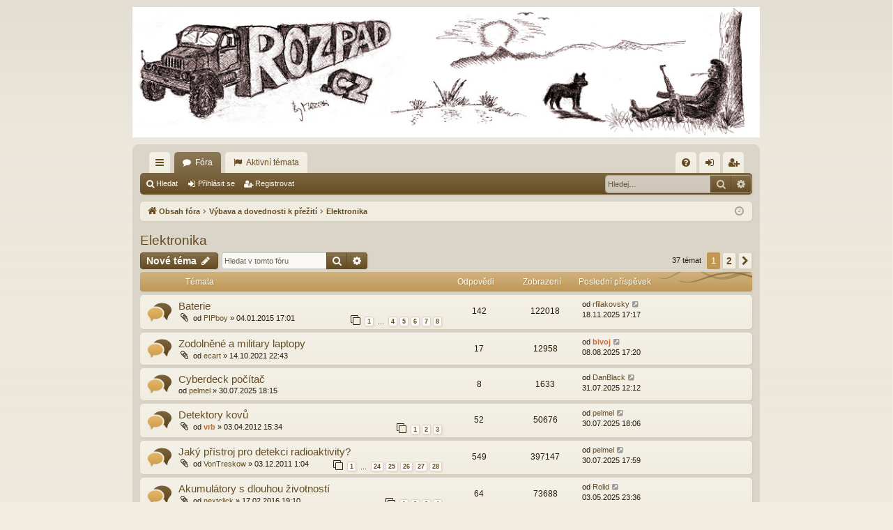

--- FILE ---
content_type: text/html; charset=UTF-8
request_url: https://rozpad.cz/viewforum.php?f=71&sid=7330a62e6f100f86469dd2d5ea440f18
body_size: 92775
content:
<!DOCTYPE html>
<html dir="ltr" lang="cs-cz">
<head>
<meta charset="utf-8" />
<meta http-equiv="X-UA-Compatible" content="IE=edge">
<meta name="viewport" content="width=device-width, initial-scale=1" />

<title>Elektronika - Rozpad.cz</title>




	<link rel="alternate" type="application/atom+xml" title="Atom - Rozpad.cz" href="/app.php/feed?sid=444b95fbc795f83c573b15717a11277b">			<link rel="alternate" type="application/atom+xml" title="Atom - nová témata" href="/app.php/feed/topics?sid=444b95fbc795f83c573b15717a11277b">		<link rel="alternate" type="application/atom+xml" title="Atom - Fórum - Elektronika" href="/app.php/feed/forum/71?sid=444b95fbc795f83c573b15717a11277b">		
	<link rel="canonical" href="https://rozpad.cz/viewforum.php?f=71">

<!--
	phpBB style name: latte
	Based on style:   prosilver
	Original author:  Arty ( https://www.artodia.com )
	Modified by: 	  MrGaby
-->


<link href="./assets/css/font-awesome.min.css?assets_version=30" rel="stylesheet">
<link href="./styles/latte/theme/rozpad.min.css?assets_version=30" rel="stylesheet">




<!--[if lte IE 9]>
	<link href="./styles/latte/theme/tweaks.css?assets_version=30" rel="stylesheet">
<![endif]-->





</head>
<body id="phpbb" class="nojs notouch section-viewforum ltr " data-online-text="Online">


	<a id="top" class="top-anchor" accesskey="t"></a>
	<div id="page-header" class="page-width">
		<div class="headerbar" role="banner">
					<div class="inner">

			<div id="site-description" class="site-description">
				<a id="logo" class="logo" href="./index.php?sid=444b95fbc795f83c573b15717a11277b" title="Obsah fóra">
					<img src="./styles/latte/theme/images/logo.png" alt="Rozpad.cz"/>
				</a>
				<p class="sitename">Rozpad.cz</p>
				<p>Fórum o tom, co bude potom...</p>
				<p class="skiplink"><a href="#start_here">Přejít na obsah</a></p>
			</div>

																		
			</div>
					</div>

</div>

 <div class="thingy-wide page-width">
  <a href="https://www.zbrane.cz/" title="ZBRANE.cz"><img src="/images/art/zbrane_wide.jpg" alt="" /></a>
  <span>reklama</span>
 </div>

<div id="wrap" class="page-width">
 <div class="thingy-tall">
  <div>
   <a href="https://www.zbrane.cz/" title="ZBRANE.cz"><img src="/images/art/zbrane_tall.jpg" alt="" /></a>
   <span>reklama</span>
  </div>
 </div>
<div>

				


<div class="navbar tabbed not-static" role="navigation">
	<div class="inner page-width">
		<div class="nav-tabs" data-current-page="viewforum">

			<ul class="leftside">
				<li id="quick-links" class="quick-links tab responsive-menu dropdown-container">
					<a href="#" class="nav-link dropdown-trigger">Rychlé odkazy</a>
					<div class="dropdown">
						<div class="pointer"><div class="pointer-inner"></div></div>
						<ul class="dropdown-contents" role="menu">
								
			<li class="separator"></li>
													<li>
								<a href="./search.php?search_id=unanswered&amp;sid=444b95fbc795f83c573b15717a11277b" role="menuitem">
									<i class="icon fa-file-o fa-fw icon-gray" aria-hidden="true"></i><span>Témata bez odpovědí</span>
								</a>
							</li>
							<li>
								<a href="./search.php?search_id=active_topics&amp;sid=444b95fbc795f83c573b15717a11277b" role="menuitem">
									<i class="icon fa-file-o fa-fw icon-blue" aria-hidden="true"></i><span>Aktivní témata</span>
								</a>
							</li>
							<li class="separator"></li>
							<li>
								<a href="./search.php?sid=444b95fbc795f83c573b15717a11277b" role="menuitem">
									<i class="icon fa-search fa-fw" aria-hidden="true"></i><span>Hledat</span>
								</a>
							</li>
	
													</ul>
					</div>
				</li>
												<li class="tab forums selected" data-responsive-class="small-icon icon-forums">
					<a class="nav-link" href="./index.php?sid=444b95fbc795f83c573b15717a11277b">Fóra</a>
				</li>

        <li class="tab active-topics" data-responsive-class="small-icon icon-active-topics" data-select-match="active_topics">
	       <a class="nav-link" href="./search.php?search_id=active_topics&amp;sid=444b95fbc795f83c573b15717a11277b">Aktivní témata</a>
        </li>

											</ul>
			<ul class="rightside" role="menu">
								<li class="tab faq" data-select-match="faq" data-responsive-class="small-icon icon-faq">
					<a class="nav-link" href="/app.php/help/faq?sid=444b95fbc795f83c573b15717a11277b" rel="help" title="Často kladené otázky" role="menuitem">
						<i class="icon fa-question-circle fa-fw" aria-hidden="true"></i><span>FAQ</span>
					</a>
				</li>
																									<li class="tab login"  data-skip-responsive="true" data-select-match="login"><a class="nav-link" href="./ucp.php?mode=login&amp;redirect=viewforum.php%3Ff%3D71&amp;sid=444b95fbc795f83c573b15717a11277b" title="Přihlásit se" accesskey="x" role="menuitem">Přihlásit se</a></li>
											<li class="tab register" data-skip-responsive="true" data-select-match="register"><a class="nav-link" href="./ucp.php?mode=register&amp;sid=444b95fbc795f83c573b15717a11277b" role="menuitem">Registrovat</a></li>
																	</ul>
		</div>
	</div>
</div>

<div class="navbar secondary with-search">
	<ul role="menubar">
											<li class="small-icon icon-search responsive-hide"><a href="./search.php?sid=444b95fbc795f83c573b15717a11277b">Hledat</a></li>
														<li class="small-icon icon-login"><a href="./ucp.php?mode=login&amp;redirect=viewforum.php%3Ff%3D71&amp;sid=444b95fbc795f83c573b15717a11277b" title="Přihlásit se">Přihlásit se</a></li>
									<li class="small-icon icon-register"><a href="./ucp.php?mode=register&amp;sid=444b95fbc795f83c573b15717a11277b">Registrovat</a></li>
									
					<li class="search-box not-responsive">			<div id="search-box" class="search-box search-header" role="search">
				<form action="./search.php?sid=444b95fbc795f83c573b15717a11277b" method="get" id="search">
				<fieldset>
					<input name="keywords" id="keywords" type="search" maxlength="128" title="Hledat klíčová slova" class="inputbox search tiny" size="20" value="" placeholder="Hledej…" />
					<button class="button button-search" type="submit" title="Hledat">
						<i class="icon fa-search fa-fw" aria-hidden="true"></i><span class="sr-only">Hledat</span>
					</button>
					<a href="./search.php?sid=444b95fbc795f83c573b15717a11277b" class="button button-search-end" title="Pokročilé hledání">
						<i class="icon fa-cog fa-fw" aria-hidden="true"></i><span class="sr-only">Pokročilé hledání</span>
					</a>
					<input type="hidden" name="sid" value="444b95fbc795f83c573b15717a11277b" />

				</fieldset>
				</form>
			</div>
			</li>
			</ul>
</div>

	<div class="navbar">
	<ul id="nav-breadcrumbs" class="nav-breadcrumbs linklist navlinks" role="menubar">
								<li class="breadcrumbs" itemscope itemtype="http://schema.org/BreadcrumbList">
										<span class="crumb"  itemtype="http://schema.org/ListItem" itemprop="itemListElement" itemscope><a href="./index.php?sid=444b95fbc795f83c573b15717a11277b" itemtype="https://schema.org/Thing" itemscope itemprop="item" accesskey="h" data-navbar-reference="index"><i class="icon fa-home fa-fw"></i><span itemprop="name">Obsah fóra</span></a><meta itemprop="position" content="1" /></span>

																			<span class="crumb"  itemtype="http://schema.org/ListItem" itemprop="itemListElement" itemscope data-forum-id="4"><a href="./viewforum.php?f=4&amp;sid=444b95fbc795f83c573b15717a11277b" itemtype="https://schema.org/Thing" itemscope itemprop="item"><span itemprop="name">Výbava a dovednosti k přežití</span></a><meta itemprop="position" content="2" /></span>
																							<span class="crumb"  itemtype="http://schema.org/ListItem" itemprop="itemListElement" itemscope data-forum-id="71"><a href="./viewforum.php?f=71&amp;sid=444b95fbc795f83c573b15717a11277b" itemtype="https://schema.org/Thing" itemscope itemprop="item"><span itemprop="name">Elektronika</span></a><meta itemprop="position" content="3" /></span>
												</li>
		
					<li class="rightside responsive-search">
				<a href="./search.php?sid=444b95fbc795f83c573b15717a11277b" title="Zobrazit možnosti rozšířeného hledání" role="menuitem">
					<i class="icon fa-search fa-fw" aria-hidden="true"></i><span class="sr-only">Hledat</span>
				</a>
			</li>
				<li class="rightside dropdown-container icon-only">
			<a href="#" class="dropdown-trigger time" title="Právě je 21.01.2026 15:38"><i class="fa fa-clock-o"></i></a>
			<div class="dropdown">
				<div class="pointer"><div class="pointer-inner"></div></div>
				<ul class="dropdown-contents">
					<li>Právě je 21.01.2026 15:38</li>
					<li>Všechny časy jsou v <span title="Evropa/Praha">UTC+01:00</span></li>
				</ul>
			</div>
		</li>
	</ul>
</div>

		</div>


	
	<a id="start_here" class="top-anchor"></a>
	<div id="page-body" class="page-body" role="main">
		
		
		<h2 class="forum-title"><a href="./viewforum.php?f=71&amp;sid=444b95fbc795f83c573b15717a11277b">Elektronika</a></h2>
<div>
	<!-- NOTE: remove the style="display: none" when you want to have the forum description on the forum body -->
	<div style="display: none !important;">Vše, co obsahuje alespoň kousek drátku a nevejde se do jiné sekce...<br /></div>	</div>



	<div class="action-bar bar-top">

				
		<a href="./posting.php?mode=post&amp;f=71&amp;sid=444b95fbc795f83c573b15717a11277b" class="button" title="Odeslat nové téma">
							<span>Nové téma</span> <i class="icon fa-pencil fa-fw" aria-hidden="true"></i>
					</a>
			
	
			<div class="search-box" role="search">
			<form method="get" id="forum-search" action="./search.php?sid=444b95fbc795f83c573b15717a11277b">
			<fieldset>
				<input class="inputbox search tiny" type="search" name="keywords" id="search_keywords" size="20" placeholder="Hledat v&nbsp;tomto fóru" />
				<button class="button button-search" type="submit" title="Hledat">
					<i class="icon fa-search fa-fw" aria-hidden="true"></i><span class="sr-only">Hledat</span>
				</button>
				<a href="./search.php?sid=444b95fbc795f83c573b15717a11277b" class="button button-search-end" title="Pokročilé hledání">
					<i class="icon fa-cog fa-fw" aria-hidden="true"></i><span class="sr-only">Pokročilé hledání</span>
				</a>
				<input type="hidden" name="fid[0]" value="71" />
<input type="hidden" name="sid" value="444b95fbc795f83c573b15717a11277b" />

			</fieldset>
			</form>
		</div>
	
	<div class="pagination">
				37 témat
					<ul>
		<li class="active"><span>1</span></li>
				<li><a class="button" href="./viewforum.php?f=71&amp;sid=444b95fbc795f83c573b15717a11277b&amp;start=25" role="button">2</a></li>
				<li class="arrow next"><a class="button button-icon-only" href="./viewforum.php?f=71&amp;sid=444b95fbc795f83c573b15717a11277b&amp;start=25" rel="next" role="button"><i class="icon fa-chevron-right fa-fw" aria-hidden="true"></i><span class="sr-only">Další</span></a></li>
	</ul>
			</div>

	</div>




	
			<div class="forumbg">
		<div class="inner">
		<ul class="topiclist">
			<li class="header">
				<dl class="row-item">
					<dt><div class="list-inner">Témata</div></dt>
					<dd class="posts">Odpovědi</dd>
					<dd class="views">Zobrazení</dd>
					<dd class="lastpost"><span>Poslední příspěvek</span></dd>
				</dl>
			</li>
		</ul>
		<ul class="topiclist topics">
	
				<li class="row bg1">
						<dl class="row-item topic_read_hot">
				<dt title="Žádné nové příspěvky">
										<div class="list-inner">
																		<a href="./viewtopic.php?f=71&amp;t=4067&amp;sid=444b95fbc795f83c573b15717a11277b" class="topictitle">Baterie</a>																								<br />
												
												<div class="responsive-show" style="display: none;">
							Poslední příspěvek od <a href="./memberlist.php?mode=viewprofile&amp;u=6310&amp;sid=444b95fbc795f83c573b15717a11277b" class="username">rfilakovsky</a> &laquo; <a href="./viewtopic.php?f=71&amp;t=4067&amp;p=311643&amp;sid=444b95fbc795f83c573b15717a11277b#p311643" title="Přejít na poslední příspěvek"><time datetime="2025-11-18T16:17:52+00:00">18.11.2025 17:17</time></a>
													</div>
														<span class="responsive-show left-box" style="display: none;">Odpovědi: <strong>142</strong></span>
													
						<div class="topic-poster responsive-hide left-box">
														<i class="icon fa-paperclip fa-fw" aria-hidden="true"></i>														od <a href="./memberlist.php?mode=viewprofile&amp;u=2287&amp;sid=444b95fbc795f83c573b15717a11277b" class="username">PIPboy</a> &raquo; <time datetime="2015-01-04T16:01:14+00:00">04.01.2015 17:01</time>
																				</div>
												<div class="pagination">
							<span><i class="icon fa-clone fa-fw" aria-hidden="true"></i></span>
							<ul>
															<li><a class="button" href="./viewtopic.php?f=71&amp;t=4067&amp;sid=444b95fbc795f83c573b15717a11277b">1</a></li>
																							<li class="ellipsis"><span>…</span></li>
																							<li><a class="button" href="./viewtopic.php?f=71&amp;t=4067&amp;sid=444b95fbc795f83c573b15717a11277b&amp;start=60">4</a></li>
																							<li><a class="button" href="./viewtopic.php?f=71&amp;t=4067&amp;sid=444b95fbc795f83c573b15717a11277b&amp;start=80">5</a></li>
																							<li><a class="button" href="./viewtopic.php?f=71&amp;t=4067&amp;sid=444b95fbc795f83c573b15717a11277b&amp;start=100">6</a></li>
																							<li><a class="button" href="./viewtopic.php?f=71&amp;t=4067&amp;sid=444b95fbc795f83c573b15717a11277b&amp;start=120">7</a></li>
																							<li><a class="button" href="./viewtopic.php?f=71&amp;t=4067&amp;sid=444b95fbc795f83c573b15717a11277b&amp;start=140">8</a></li>
																																													</ul>
						</div>
						
											</div>
				</dt>
				<dd class="posts">142 <dfn>Odpovědi</dfn></dd>
				<dd class="views">122018 <dfn>Zobrazení</dfn></dd>
				<dd class="lastpost">
					<span><dfn>Poslední příspěvek </dfn>od <a href="./memberlist.php?mode=viewprofile&amp;u=6310&amp;sid=444b95fbc795f83c573b15717a11277b" class="username">rfilakovsky</a>													<a href="./viewtopic.php?f=71&amp;t=4067&amp;p=311643&amp;sid=444b95fbc795f83c573b15717a11277b#p311643" title="Přejít na poslední příspěvek">
								<i class="icon fa-external-link-square fa-fw icon-lightgray icon-md" aria-hidden="true"></i><span class="sr-only"></span>
							</a>
												<br /><time datetime="2025-11-18T16:17:52+00:00">18.11.2025 17:17</time>
					</span>
				</dd>
			</dl>
					</li>
		
	

	
	
				<li class="row bg2">
						<dl class="row-item topic_read">
				<dt title="Žádné nové příspěvky">
										<div class="list-inner">
																		<a href="./viewtopic.php?f=71&amp;t=7286&amp;sid=444b95fbc795f83c573b15717a11277b" class="topictitle">Zodolněné a military laptopy</a>																								<br />
												
												<div class="responsive-show" style="display: none;">
							Poslední příspěvek od <a href="./memberlist.php?mode=viewprofile&amp;u=590&amp;sid=444b95fbc795f83c573b15717a11277b" style="color: #CC6633;" class="username-coloured">bivoj</a> &laquo; <a href="./viewtopic.php?f=71&amp;t=7286&amp;p=310836&amp;sid=444b95fbc795f83c573b15717a11277b#p310836" title="Přejít na poslední příspěvek"><time datetime="2025-08-08T15:20:42+00:00">08.08.2025 17:20</time></a>
													</div>
														<span class="responsive-show left-box" style="display: none;">Odpovědi: <strong>17</strong></span>
													
						<div class="topic-poster responsive-hide left-box">
														<i class="icon fa-paperclip fa-fw" aria-hidden="true"></i>														od <a href="./memberlist.php?mode=viewprofile&amp;u=4867&amp;sid=444b95fbc795f83c573b15717a11277b" class="username">ecart</a> &raquo; <time datetime="2021-10-14T20:43:54+00:00">14.10.2021 22:43</time>
																				</div>
						
											</div>
				</dt>
				<dd class="posts">17 <dfn>Odpovědi</dfn></dd>
				<dd class="views">12958 <dfn>Zobrazení</dfn></dd>
				<dd class="lastpost">
					<span><dfn>Poslední příspěvek </dfn>od <a href="./memberlist.php?mode=viewprofile&amp;u=590&amp;sid=444b95fbc795f83c573b15717a11277b" style="color: #CC6633;" class="username-coloured">bivoj</a>													<a href="./viewtopic.php?f=71&amp;t=7286&amp;p=310836&amp;sid=444b95fbc795f83c573b15717a11277b#p310836" title="Přejít na poslední příspěvek">
								<i class="icon fa-external-link-square fa-fw icon-lightgray icon-md" aria-hidden="true"></i><span class="sr-only"></span>
							</a>
												<br /><time datetime="2025-08-08T15:20:42+00:00">08.08.2025 17:20</time>
					</span>
				</dd>
			</dl>
					</li>
		
	

	
	
				<li class="row bg1">
						<dl class="row-item topic_read">
				<dt title="Žádné nové příspěvky">
										<div class="list-inner">
																		<a href="./viewtopic.php?f=71&amp;t=7796&amp;sid=444b95fbc795f83c573b15717a11277b" class="topictitle">Cyberdeck počítač</a>																								<br />
												
												<div class="responsive-show" style="display: none;">
							Poslední příspěvek od <a href="./memberlist.php?mode=viewprofile&amp;u=322&amp;sid=444b95fbc795f83c573b15717a11277b" class="username">DanBlack</a> &laquo; <a href="./viewtopic.php?f=71&amp;t=7796&amp;p=310759&amp;sid=444b95fbc795f83c573b15717a11277b#p310759" title="Přejít na poslední příspěvek"><time datetime="2025-07-31T10:12:08+00:00">31.07.2025 12:12</time></a>
													</div>
														<span class="responsive-show left-box" style="display: none;">Odpovědi: <strong>8</strong></span>
													
						<div class="topic-poster responsive-hide left-box">
																												od <a href="./memberlist.php?mode=viewprofile&amp;u=6367&amp;sid=444b95fbc795f83c573b15717a11277b" class="username">pelmel</a> &raquo; <time datetime="2025-07-30T16:15:51+00:00">30.07.2025 18:15</time>
																				</div>
						
											</div>
				</dt>
				<dd class="posts">8 <dfn>Odpovědi</dfn></dd>
				<dd class="views">1633 <dfn>Zobrazení</dfn></dd>
				<dd class="lastpost">
					<span><dfn>Poslední příspěvek </dfn>od <a href="./memberlist.php?mode=viewprofile&amp;u=322&amp;sid=444b95fbc795f83c573b15717a11277b" class="username">DanBlack</a>													<a href="./viewtopic.php?f=71&amp;t=7796&amp;p=310759&amp;sid=444b95fbc795f83c573b15717a11277b#p310759" title="Přejít na poslední příspěvek">
								<i class="icon fa-external-link-square fa-fw icon-lightgray icon-md" aria-hidden="true"></i><span class="sr-only"></span>
							</a>
												<br /><time datetime="2025-07-31T10:12:08+00:00">31.07.2025 12:12</time>
					</span>
				</dd>
			</dl>
					</li>
		
	

	
	
				<li class="row bg2">
						<dl class="row-item topic_read_hot">
				<dt title="Žádné nové příspěvky">
										<div class="list-inner">
																		<a href="./viewtopic.php?f=71&amp;t=1181&amp;sid=444b95fbc795f83c573b15717a11277b" class="topictitle">Detektory kovů</a>																								<br />
												
												<div class="responsive-show" style="display: none;">
							Poslední příspěvek od <a href="./memberlist.php?mode=viewprofile&amp;u=6367&amp;sid=444b95fbc795f83c573b15717a11277b" class="username">pelmel</a> &laquo; <a href="./viewtopic.php?f=71&amp;t=1181&amp;p=310745&amp;sid=444b95fbc795f83c573b15717a11277b#p310745" title="Přejít na poslední příspěvek"><time datetime="2025-07-30T16:06:15+00:00">30.07.2025 18:06</time></a>
													</div>
														<span class="responsive-show left-box" style="display: none;">Odpovědi: <strong>52</strong></span>
													
						<div class="topic-poster responsive-hide left-box">
														<i class="icon fa-paperclip fa-fw" aria-hidden="true"></i>														od <a href="./memberlist.php?mode=viewprofile&amp;u=174&amp;sid=444b95fbc795f83c573b15717a11277b" style="color: #CC6633;" class="username-coloured">vrb</a> &raquo; <time datetime="2012-04-03T13:34:00+00:00">03.04.2012 15:34</time>
																				</div>
												<div class="pagination">
							<span><i class="icon fa-clone fa-fw" aria-hidden="true"></i></span>
							<ul>
															<li><a class="button" href="./viewtopic.php?f=71&amp;t=1181&amp;sid=444b95fbc795f83c573b15717a11277b">1</a></li>
																							<li><a class="button" href="./viewtopic.php?f=71&amp;t=1181&amp;sid=444b95fbc795f83c573b15717a11277b&amp;start=20">2</a></li>
																							<li><a class="button" href="./viewtopic.php?f=71&amp;t=1181&amp;sid=444b95fbc795f83c573b15717a11277b&amp;start=40">3</a></li>
																																													</ul>
						</div>
						
											</div>
				</dt>
				<dd class="posts">52 <dfn>Odpovědi</dfn></dd>
				<dd class="views">50676 <dfn>Zobrazení</dfn></dd>
				<dd class="lastpost">
					<span><dfn>Poslední příspěvek </dfn>od <a href="./memberlist.php?mode=viewprofile&amp;u=6367&amp;sid=444b95fbc795f83c573b15717a11277b" class="username">pelmel</a>													<a href="./viewtopic.php?f=71&amp;t=1181&amp;p=310745&amp;sid=444b95fbc795f83c573b15717a11277b#p310745" title="Přejít na poslední příspěvek">
								<i class="icon fa-external-link-square fa-fw icon-lightgray icon-md" aria-hidden="true"></i><span class="sr-only"></span>
							</a>
												<br /><time datetime="2025-07-30T16:06:15+00:00">30.07.2025 18:06</time>
					</span>
				</dd>
			</dl>
					</li>
		
	

	
	
				<li class="row bg1">
						<dl class="row-item topic_read_hot">
				<dt title="Žádné nové příspěvky">
										<div class="list-inner">
																		<a href="./viewtopic.php?f=71&amp;t=804&amp;sid=444b95fbc795f83c573b15717a11277b" class="topictitle">Jaký přístroj pro detekci radioaktivity?</a>																								<br />
												
												<div class="responsive-show" style="display: none;">
							Poslední příspěvek od <a href="./memberlist.php?mode=viewprofile&amp;u=6367&amp;sid=444b95fbc795f83c573b15717a11277b" class="username">pelmel</a> &laquo; <a href="./viewtopic.php?f=71&amp;t=804&amp;p=310743&amp;sid=444b95fbc795f83c573b15717a11277b#p310743" title="Přejít na poslední příspěvek"><time datetime="2025-07-30T15:59:12+00:00">30.07.2025 17:59</time></a>
													</div>
														<span class="responsive-show left-box" style="display: none;">Odpovědi: <strong>549</strong></span>
													
						<div class="topic-poster responsive-hide left-box">
														<i class="icon fa-paperclip fa-fw" aria-hidden="true"></i>														od <a href="./memberlist.php?mode=viewprofile&amp;u=217&amp;sid=444b95fbc795f83c573b15717a11277b" class="username">VonTreskow</a> &raquo; <time datetime="2011-12-03T00:04:15+00:00">03.12.2011 1:04</time>
																				</div>
												<div class="pagination">
							<span><i class="icon fa-clone fa-fw" aria-hidden="true"></i></span>
							<ul>
															<li><a class="button" href="./viewtopic.php?f=71&amp;t=804&amp;sid=444b95fbc795f83c573b15717a11277b">1</a></li>
																							<li class="ellipsis"><span>…</span></li>
																							<li><a class="button" href="./viewtopic.php?f=71&amp;t=804&amp;sid=444b95fbc795f83c573b15717a11277b&amp;start=460">24</a></li>
																							<li><a class="button" href="./viewtopic.php?f=71&amp;t=804&amp;sid=444b95fbc795f83c573b15717a11277b&amp;start=480">25</a></li>
																							<li><a class="button" href="./viewtopic.php?f=71&amp;t=804&amp;sid=444b95fbc795f83c573b15717a11277b&amp;start=500">26</a></li>
																							<li><a class="button" href="./viewtopic.php?f=71&amp;t=804&amp;sid=444b95fbc795f83c573b15717a11277b&amp;start=520">27</a></li>
																							<li><a class="button" href="./viewtopic.php?f=71&amp;t=804&amp;sid=444b95fbc795f83c573b15717a11277b&amp;start=540">28</a></li>
																																													</ul>
						</div>
						
											</div>
				</dt>
				<dd class="posts">549 <dfn>Odpovědi</dfn></dd>
				<dd class="views">397147 <dfn>Zobrazení</dfn></dd>
				<dd class="lastpost">
					<span><dfn>Poslední příspěvek </dfn>od <a href="./memberlist.php?mode=viewprofile&amp;u=6367&amp;sid=444b95fbc795f83c573b15717a11277b" class="username">pelmel</a>													<a href="./viewtopic.php?f=71&amp;t=804&amp;p=310743&amp;sid=444b95fbc795f83c573b15717a11277b#p310743" title="Přejít na poslední příspěvek">
								<i class="icon fa-external-link-square fa-fw icon-lightgray icon-md" aria-hidden="true"></i><span class="sr-only"></span>
							</a>
												<br /><time datetime="2025-07-30T15:59:12+00:00">30.07.2025 17:59</time>
					</span>
				</dd>
			</dl>
					</li>
		
	

	
	
				<li class="row bg2">
						<dl class="row-item topic_read_hot">
				<dt title="Žádné nové příspěvky">
										<div class="list-inner">
																		<a href="./viewtopic.php?f=71&amp;t=4922&amp;sid=444b95fbc795f83c573b15717a11277b" class="topictitle">Akumulátory s dlouhou životností</a>																								<br />
												
												<div class="responsive-show" style="display: none;">
							Poslední příspěvek od <a href="./memberlist.php?mode=viewprofile&amp;u=2196&amp;sid=444b95fbc795f83c573b15717a11277b" class="username">Rolid</a> &laquo; <a href="./viewtopic.php?f=71&amp;t=4922&amp;p=310066&amp;sid=444b95fbc795f83c573b15717a11277b#p310066" title="Přejít na poslední příspěvek"><time datetime="2025-05-03T21:36:51+00:00">03.05.2025 23:36</time></a>
													</div>
														<span class="responsive-show left-box" style="display: none;">Odpovědi: <strong>64</strong></span>
													
						<div class="topic-poster responsive-hide left-box">
														<i class="icon fa-paperclip fa-fw" aria-hidden="true"></i>														od <a href="./memberlist.php?mode=viewprofile&amp;u=3360&amp;sid=444b95fbc795f83c573b15717a11277b" class="username">nextclick</a> &raquo; <time datetime="2016-02-17T18:10:19+00:00">17.02.2016 19:10</time>
																				</div>
												<div class="pagination">
							<span><i class="icon fa-clone fa-fw" aria-hidden="true"></i></span>
							<ul>
															<li><a class="button" href="./viewtopic.php?f=71&amp;t=4922&amp;sid=444b95fbc795f83c573b15717a11277b">1</a></li>
																							<li><a class="button" href="./viewtopic.php?f=71&amp;t=4922&amp;sid=444b95fbc795f83c573b15717a11277b&amp;start=20">2</a></li>
																							<li><a class="button" href="./viewtopic.php?f=71&amp;t=4922&amp;sid=444b95fbc795f83c573b15717a11277b&amp;start=40">3</a></li>
																							<li><a class="button" href="./viewtopic.php?f=71&amp;t=4922&amp;sid=444b95fbc795f83c573b15717a11277b&amp;start=60">4</a></li>
																																													</ul>
						</div>
						
											</div>
				</dt>
				<dd class="posts">64 <dfn>Odpovědi</dfn></dd>
				<dd class="views">73688 <dfn>Zobrazení</dfn></dd>
				<dd class="lastpost">
					<span><dfn>Poslední příspěvek </dfn>od <a href="./memberlist.php?mode=viewprofile&amp;u=2196&amp;sid=444b95fbc795f83c573b15717a11277b" class="username">Rolid</a>													<a href="./viewtopic.php?f=71&amp;t=4922&amp;p=310066&amp;sid=444b95fbc795f83c573b15717a11277b#p310066" title="Přejít na poslední příspěvek">
								<i class="icon fa-external-link-square fa-fw icon-lightgray icon-md" aria-hidden="true"></i><span class="sr-only"></span>
							</a>
												<br /><time datetime="2025-05-03T21:36:51+00:00">03.05.2025 23:36</time>
					</span>
				</dd>
			</dl>
					</li>
		
	

	
	
				<li class="row bg1">
						<dl class="row-item topic_read_hot">
				<dt title="Žádné nové příspěvky">
										<div class="list-inner">
																		<a href="./viewtopic.php?f=71&amp;t=4660&amp;sid=444b95fbc795f83c573b15717a11277b" class="topictitle">Dron ve službách rozpadlíka</a>																								<br />
												
												<div class="responsive-show" style="display: none;">
							Poslední příspěvek od <a href="./memberlist.php?mode=viewprofile&amp;u=6318&amp;sid=444b95fbc795f83c573b15717a11277b" class="username">cepin</a> &laquo; <a href="./viewtopic.php?f=71&amp;t=4660&amp;p=307054&amp;sid=444b95fbc795f83c573b15717a11277b#p307054" title="Přejít na poslední příspěvek"><time datetime="2024-05-30T08:59:42+00:00">30.05.2024 10:59</time></a>
													</div>
														<span class="responsive-show left-box" style="display: none;">Odpovědi: <strong>241</strong></span>
													
						<div class="topic-poster responsive-hide left-box">
														<i class="icon fa-paperclip fa-fw" aria-hidden="true"></i>														od <a href="./memberlist.php?mode=viewprofile&amp;u=2692&amp;sid=444b95fbc795f83c573b15717a11277b" class="username">Toran@ga</a> &raquo; <time datetime="2015-10-22T11:03:01+00:00">22.10.2015 13:03</time>
																				</div>
												<div class="pagination">
							<span><i class="icon fa-clone fa-fw" aria-hidden="true"></i></span>
							<ul>
															<li><a class="button" href="./viewtopic.php?f=71&amp;t=4660&amp;sid=444b95fbc795f83c573b15717a11277b">1</a></li>
																							<li class="ellipsis"><span>…</span></li>
																							<li><a class="button" href="./viewtopic.php?f=71&amp;t=4660&amp;sid=444b95fbc795f83c573b15717a11277b&amp;start=160">9</a></li>
																							<li><a class="button" href="./viewtopic.php?f=71&amp;t=4660&amp;sid=444b95fbc795f83c573b15717a11277b&amp;start=180">10</a></li>
																							<li><a class="button" href="./viewtopic.php?f=71&amp;t=4660&amp;sid=444b95fbc795f83c573b15717a11277b&amp;start=200">11</a></li>
																							<li><a class="button" href="./viewtopic.php?f=71&amp;t=4660&amp;sid=444b95fbc795f83c573b15717a11277b&amp;start=220">12</a></li>
																							<li><a class="button" href="./viewtopic.php?f=71&amp;t=4660&amp;sid=444b95fbc795f83c573b15717a11277b&amp;start=240">13</a></li>
																																													</ul>
						</div>
						
											</div>
				</dt>
				<dd class="posts">241 <dfn>Odpovědi</dfn></dd>
				<dd class="views">134132 <dfn>Zobrazení</dfn></dd>
				<dd class="lastpost">
					<span><dfn>Poslední příspěvek </dfn>od <a href="./memberlist.php?mode=viewprofile&amp;u=6318&amp;sid=444b95fbc795f83c573b15717a11277b" class="username">cepin</a>													<a href="./viewtopic.php?f=71&amp;t=4660&amp;p=307054&amp;sid=444b95fbc795f83c573b15717a11277b#p307054" title="Přejít na poslední příspěvek">
								<i class="icon fa-external-link-square fa-fw icon-lightgray icon-md" aria-hidden="true"></i><span class="sr-only"></span>
							</a>
												<br /><time datetime="2024-05-30T08:59:42+00:00">30.05.2024 10:59</time>
					</span>
				</dd>
			</dl>
					</li>
		
	

	
	
				<li class="row bg2">
						<dl class="row-item topic_read">
				<dt title="Žádné nové příspěvky">
										<div class="list-inner">
																		<a href="./viewtopic.php?f=71&amp;t=7664&amp;sid=444b95fbc795f83c573b15717a11277b" class="topictitle">Mobilní telefon - výběr, rizika</a>																								<br />
												
												<div class="responsive-show" style="display: none;">
							Poslední příspěvek od <a href="./memberlist.php?mode=viewprofile&amp;u=2988&amp;sid=444b95fbc795f83c573b15717a11277b" class="username">mhi</a> &laquo; <a href="./viewtopic.php?f=71&amp;t=7664&amp;p=303984&amp;sid=444b95fbc795f83c573b15717a11277b#p303984" title="Přejít na poslední příspěvek"><time datetime="2023-12-19T10:57:05+00:00">19.12.2023 11:57</time></a>
													</div>
														<span class="responsive-show left-box" style="display: none;">Odpovědi: <strong>12</strong></span>
													
						<div class="topic-poster responsive-hide left-box">
																												od <a href="./memberlist.php?mode=viewprofile&amp;u=3671&amp;sid=444b95fbc795f83c573b15717a11277b" class="username">Fantozzi</a> &raquo; <time datetime="2023-12-13T11:49:54+00:00">13.12.2023 12:49</time>
																				</div>
						
											</div>
				</dt>
				<dd class="posts">12 <dfn>Odpovědi</dfn></dd>
				<dd class="views">5434 <dfn>Zobrazení</dfn></dd>
				<dd class="lastpost">
					<span><dfn>Poslední příspěvek </dfn>od <a href="./memberlist.php?mode=viewprofile&amp;u=2988&amp;sid=444b95fbc795f83c573b15717a11277b" class="username">mhi</a>													<a href="./viewtopic.php?f=71&amp;t=7664&amp;p=303984&amp;sid=444b95fbc795f83c573b15717a11277b#p303984" title="Přejít na poslední příspěvek">
								<i class="icon fa-external-link-square fa-fw icon-lightgray icon-md" aria-hidden="true"></i><span class="sr-only"></span>
							</a>
												<br /><time datetime="2023-12-19T10:57:05+00:00">19.12.2023 11:57</time>
					</span>
				</dd>
			</dl>
					</li>
		
	

	
	
				<li class="row bg1">
						<dl class="row-item topic_read">
				<dt title="Žádné nové příspěvky">
										<div class="list-inner">
																		<a href="./viewtopic.php?f=71&amp;t=6875&amp;sid=444b95fbc795f83c573b15717a11277b" class="topictitle">Univerzální konektor pro DC</a>																								<br />
												
												<div class="responsive-show" style="display: none;">
							Poslední příspěvek od <a href="./memberlist.php?mode=viewprofile&amp;u=6211&amp;sid=444b95fbc795f83c573b15717a11277b" class="username">yoda_cz</a> &laquo; <a href="./viewtopic.php?f=71&amp;t=6875&amp;p=302415&amp;sid=444b95fbc795f83c573b15717a11277b#p302415" title="Přejít na poslední příspěvek"><time datetime="2023-10-19T16:57:06+00:00">19.10.2023 18:57</time></a>
													</div>
														<span class="responsive-show left-box" style="display: none;">Odpovědi: <strong>6</strong></span>
													
						<div class="topic-poster responsive-hide left-box">
														<i class="icon fa-paperclip fa-fw" aria-hidden="true"></i>														od <a href="./memberlist.php?mode=viewprofile&amp;u=1559&amp;sid=444b95fbc795f83c573b15717a11277b" style="color: #CC6633;" class="username-coloured">Wolf</a> &raquo; <time datetime="2020-05-11T10:28:12+00:00">11.05.2020 12:28</time>
																				</div>
						
											</div>
				</dt>
				<dd class="posts">6 <dfn>Odpovědi</dfn></dd>
				<dd class="views">7360 <dfn>Zobrazení</dfn></dd>
				<dd class="lastpost">
					<span><dfn>Poslední příspěvek </dfn>od <a href="./memberlist.php?mode=viewprofile&amp;u=6211&amp;sid=444b95fbc795f83c573b15717a11277b" class="username">yoda_cz</a>													<a href="./viewtopic.php?f=71&amp;t=6875&amp;p=302415&amp;sid=444b95fbc795f83c573b15717a11277b#p302415" title="Přejít na poslední příspěvek">
								<i class="icon fa-external-link-square fa-fw icon-lightgray icon-md" aria-hidden="true"></i><span class="sr-only"></span>
							</a>
												<br /><time datetime="2023-10-19T16:57:06+00:00">19.10.2023 18:57</time>
					</span>
				</dd>
			</dl>
					</li>
		
	

	
	
				<li class="row bg2">
						<dl class="row-item topic_read_hot">
				<dt title="Žádné nové příspěvky">
										<div class="list-inner">
																		<a href="./viewtopic.php?f=71&amp;t=198&amp;sid=444b95fbc795f83c573b15717a11277b" class="topictitle">Uchování elektronických informací (Flash, DVD aj)</a>																								<br />
												
												<div class="responsive-show" style="display: none;">
							Poslední příspěvek od <a href="./memberlist.php?mode=viewprofile&amp;u=1540&amp;sid=444b95fbc795f83c573b15717a11277b" class="username">bacil</a> &laquo; <a href="./viewtopic.php?f=71&amp;t=198&amp;p=300436&amp;sid=444b95fbc795f83c573b15717a11277b#p300436" title="Přejít na poslední příspěvek"><time datetime="2023-07-09T21:22:08+00:00">09.07.2023 23:22</time></a>
													</div>
														<span class="responsive-show left-box" style="display: none;">Odpovědi: <strong>107</strong></span>
													
						<div class="topic-poster responsive-hide left-box">
														<i class="icon fa-paperclip fa-fw" aria-hidden="true"></i>														od <a href="./memberlist.php?mode=viewprofile&amp;u=2&amp;sid=444b95fbc795f83c573b15717a11277b" style="color: #D27E00;" class="username-coloured">Karlos</a> &raquo; <time datetime="2011-02-21T19:48:41+00:00">21.02.2011 20:48</time>
																				</div>
												<div class="pagination">
							<span><i class="icon fa-clone fa-fw" aria-hidden="true"></i></span>
							<ul>
															<li><a class="button" href="./viewtopic.php?f=71&amp;t=198&amp;sid=444b95fbc795f83c573b15717a11277b">1</a></li>
																							<li><a class="button" href="./viewtopic.php?f=71&amp;t=198&amp;sid=444b95fbc795f83c573b15717a11277b&amp;start=20">2</a></li>
																							<li><a class="button" href="./viewtopic.php?f=71&amp;t=198&amp;sid=444b95fbc795f83c573b15717a11277b&amp;start=40">3</a></li>
																							<li><a class="button" href="./viewtopic.php?f=71&amp;t=198&amp;sid=444b95fbc795f83c573b15717a11277b&amp;start=60">4</a></li>
																							<li><a class="button" href="./viewtopic.php?f=71&amp;t=198&amp;sid=444b95fbc795f83c573b15717a11277b&amp;start=80">5</a></li>
																							<li><a class="button" href="./viewtopic.php?f=71&amp;t=198&amp;sid=444b95fbc795f83c573b15717a11277b&amp;start=100">6</a></li>
																																													</ul>
						</div>
						
											</div>
				</dt>
				<dd class="posts">107 <dfn>Odpovědi</dfn></dd>
				<dd class="views">120595 <dfn>Zobrazení</dfn></dd>
				<dd class="lastpost">
					<span><dfn>Poslední příspěvek </dfn>od <a href="./memberlist.php?mode=viewprofile&amp;u=1540&amp;sid=444b95fbc795f83c573b15717a11277b" class="username">bacil</a>													<a href="./viewtopic.php?f=71&amp;t=198&amp;p=300436&amp;sid=444b95fbc795f83c573b15717a11277b#p300436" title="Přejít na poslední příspěvek">
								<i class="icon fa-external-link-square fa-fw icon-lightgray icon-md" aria-hidden="true"></i><span class="sr-only"></span>
							</a>
												<br /><time datetime="2023-07-09T21:22:08+00:00">09.07.2023 23:22</time>
					</span>
				</dd>
			</dl>
					</li>
		
	

	
	
				<li class="row bg1">
						<dl class="row-item topic_read_hot">
				<dt title="Žádné nové příspěvky">
										<div class="list-inner">
																		<a href="./viewtopic.php?f=71&amp;t=5394&amp;sid=444b95fbc795f83c573b15717a11277b" class="topictitle">Kamera nebo fotopast na dům</a>																								<br />
												
												<div class="responsive-show" style="display: none;">
							Poslední příspěvek od <a href="./memberlist.php?mode=viewprofile&amp;u=1207&amp;sid=444b95fbc795f83c573b15717a11277b" class="username">miselito</a> &laquo; <a href="./viewtopic.php?f=71&amp;t=5394&amp;p=297329&amp;sid=444b95fbc795f83c573b15717a11277b#p297329" title="Přejít na poslední příspěvek"><time datetime="2023-01-24T11:16:47+00:00">24.01.2023 12:16</time></a>
													</div>
														<span class="responsive-show left-box" style="display: none;">Odpovědi: <strong>43</strong></span>
													
						<div class="topic-poster responsive-hide left-box">
														<i class="icon fa-paperclip fa-fw" aria-hidden="true"></i>														od <a href="./memberlist.php?mode=viewprofile&amp;u=492&amp;sid=444b95fbc795f83c573b15717a11277b" class="username">vrbodol</a> &raquo; <time datetime="2016-12-02T06:36:15+00:00">02.12.2016 7:36</time>
																				</div>
												<div class="pagination">
							<span><i class="icon fa-clone fa-fw" aria-hidden="true"></i></span>
							<ul>
															<li><a class="button" href="./viewtopic.php?f=71&amp;t=5394&amp;sid=444b95fbc795f83c573b15717a11277b">1</a></li>
																							<li><a class="button" href="./viewtopic.php?f=71&amp;t=5394&amp;sid=444b95fbc795f83c573b15717a11277b&amp;start=20">2</a></li>
																							<li><a class="button" href="./viewtopic.php?f=71&amp;t=5394&amp;sid=444b95fbc795f83c573b15717a11277b&amp;start=40">3</a></li>
																																													</ul>
						</div>
						
											</div>
				</dt>
				<dd class="posts">43 <dfn>Odpovědi</dfn></dd>
				<dd class="views">30368 <dfn>Zobrazení</dfn></dd>
				<dd class="lastpost">
					<span><dfn>Poslední příspěvek </dfn>od <a href="./memberlist.php?mode=viewprofile&amp;u=1207&amp;sid=444b95fbc795f83c573b15717a11277b" class="username">miselito</a>													<a href="./viewtopic.php?f=71&amp;t=5394&amp;p=297329&amp;sid=444b95fbc795f83c573b15717a11277b#p297329" title="Přejít na poslední příspěvek">
								<i class="icon fa-external-link-square fa-fw icon-lightgray icon-md" aria-hidden="true"></i><span class="sr-only"></span>
							</a>
												<br /><time datetime="2023-01-24T11:16:47+00:00">24.01.2023 12:16</time>
					</span>
				</dd>
			</dl>
					</li>
		
	

	
	
				<li class="row bg2">
						<dl class="row-item topic_read_hot">
				<dt title="Žádné nové příspěvky">
										<div class="list-inner">
																		<a href="./viewtopic.php?f=71&amp;t=3320&amp;sid=444b95fbc795f83c573b15717a11277b" class="topictitle">Solární nabíječky</a>																								<br />
												
												<div class="responsive-show" style="display: none;">
							Poslední příspěvek od <a href="./memberlist.php?mode=viewprofile&amp;u=5987&amp;sid=444b95fbc795f83c573b15717a11277b" class="username">kuny</a> &laquo; <a href="./viewtopic.php?f=71&amp;t=3320&amp;p=296136&amp;sid=444b95fbc795f83c573b15717a11277b#p296136" title="Přejít na poslední příspěvek"><time datetime="2022-12-12T16:24:05+00:00">12.12.2022 17:24</time></a>
													</div>
														<span class="responsive-show left-box" style="display: none;">Odpovědi: <strong>76</strong></span>
													
						<div class="topic-poster responsive-hide left-box">
														<i class="icon fa-paperclip fa-fw" aria-hidden="true"></i>														od <a href="./memberlist.php?mode=viewprofile&amp;u=1666&amp;sid=444b95fbc795f83c573b15717a11277b" class="username">Brooks</a> &raquo; <time datetime="2014-02-05T23:30:33+00:00">06.02.2014 0:30</time>
																				</div>
												<div class="pagination">
							<span><i class="icon fa-clone fa-fw" aria-hidden="true"></i></span>
							<ul>
															<li><a class="button" href="./viewtopic.php?f=71&amp;t=3320&amp;sid=444b95fbc795f83c573b15717a11277b">1</a></li>
																							<li><a class="button" href="./viewtopic.php?f=71&amp;t=3320&amp;sid=444b95fbc795f83c573b15717a11277b&amp;start=20">2</a></li>
																							<li><a class="button" href="./viewtopic.php?f=71&amp;t=3320&amp;sid=444b95fbc795f83c573b15717a11277b&amp;start=40">3</a></li>
																							<li><a class="button" href="./viewtopic.php?f=71&amp;t=3320&amp;sid=444b95fbc795f83c573b15717a11277b&amp;start=60">4</a></li>
																																													</ul>
						</div>
						
											</div>
				</dt>
				<dd class="posts">76 <dfn>Odpovědi</dfn></dd>
				<dd class="views">101274 <dfn>Zobrazení</dfn></dd>
				<dd class="lastpost">
					<span><dfn>Poslední příspěvek </dfn>od <a href="./memberlist.php?mode=viewprofile&amp;u=5987&amp;sid=444b95fbc795f83c573b15717a11277b" class="username">kuny</a>													<a href="./viewtopic.php?f=71&amp;t=3320&amp;p=296136&amp;sid=444b95fbc795f83c573b15717a11277b#p296136" title="Přejít na poslední příspěvek">
								<i class="icon fa-external-link-square fa-fw icon-lightgray icon-md" aria-hidden="true"></i><span class="sr-only"></span>
							</a>
												<br /><time datetime="2022-12-12T16:24:05+00:00">12.12.2022 17:24</time>
					</span>
				</dd>
			</dl>
					</li>
		
	

	
	
				<li class="row bg1">
						<dl class="row-item topic_read">
				<dt title="Žádné nové příspěvky">
										<div class="list-inner">
																		<a href="./viewtopic.php?f=71&amp;t=2775&amp;sid=444b95fbc795f83c573b15717a11277b" class="topictitle">Miniaturizované nahrávací (špionážní) prostředky</a>																								<br />
												
												<div class="responsive-show" style="display: none;">
							Poslední příspěvek od <a href="./memberlist.php?mode=viewprofile&amp;u=590&amp;sid=444b95fbc795f83c573b15717a11277b" style="color: #CC6633;" class="username-coloured">bivoj</a> &laquo; <a href="./viewtopic.php?f=71&amp;t=2775&amp;p=273340&amp;sid=444b95fbc795f83c573b15717a11277b#p273340" title="Přejít na poslední příspěvek"><time datetime="2022-01-11T23:41:37+00:00">12.01.2022 0:41</time></a>
													</div>
														<span class="responsive-show left-box" style="display: none;">Odpovědi: <strong>23</strong></span>
													
						<div class="topic-poster responsive-hide left-box">
														<i class="icon fa-paperclip fa-fw" aria-hidden="true"></i>														od <a href="./memberlist.php?mode=viewprofile&amp;u=810&amp;sid=444b95fbc795f83c573b15717a11277b" style="color: #CC6633;" class="username-coloured">drigon</a> &raquo; <time datetime="2013-06-24T17:20:22+00:00">24.06.2013 19:20</time>
																				</div>
												<div class="pagination">
							<span><i class="icon fa-clone fa-fw" aria-hidden="true"></i></span>
							<ul>
															<li><a class="button" href="./viewtopic.php?f=71&amp;t=2775&amp;sid=444b95fbc795f83c573b15717a11277b">1</a></li>
																							<li><a class="button" href="./viewtopic.php?f=71&amp;t=2775&amp;sid=444b95fbc795f83c573b15717a11277b&amp;start=20">2</a></li>
																																													</ul>
						</div>
						
											</div>
				</dt>
				<dd class="posts">23 <dfn>Odpovědi</dfn></dd>
				<dd class="views">26718 <dfn>Zobrazení</dfn></dd>
				<dd class="lastpost">
					<span><dfn>Poslední příspěvek </dfn>od <a href="./memberlist.php?mode=viewprofile&amp;u=590&amp;sid=444b95fbc795f83c573b15717a11277b" style="color: #CC6633;" class="username-coloured">bivoj</a>													<a href="./viewtopic.php?f=71&amp;t=2775&amp;p=273340&amp;sid=444b95fbc795f83c573b15717a11277b#p273340" title="Přejít na poslední příspěvek">
								<i class="icon fa-external-link-square fa-fw icon-lightgray icon-md" aria-hidden="true"></i><span class="sr-only"></span>
							</a>
												<br /><time datetime="2022-01-11T23:41:37+00:00">12.01.2022 0:41</time>
					</span>
				</dd>
			</dl>
					</li>
		
	

	
	
				<li class="row bg2">
						<dl class="row-item topic_read">
				<dt title="Žádné nové příspěvky">
										<div class="list-inner">
																		<a href="./viewtopic.php?f=71&amp;t=7288&amp;sid=444b95fbc795f83c573b15717a11277b" class="topictitle">Android - tipy a triky</a>																								<br />
												
												<div class="responsive-show" style="display: none;">
							Poslední příspěvek od <a href="./memberlist.php?mode=viewprofile&amp;u=4867&amp;sid=444b95fbc795f83c573b15717a11277b" class="username">ecart</a> &laquo; <a href="./viewtopic.php?f=71&amp;t=7288&amp;p=262429&amp;sid=444b95fbc795f83c573b15717a11277b#p262429" title="Přejít na poslední příspěvek"><time datetime="2021-10-21T22:03:48+00:00">22.10.2021 0:03</time></a>
													</div>
														<span class="responsive-show left-box" style="display: none;">Odpovědi: <strong>4</strong></span>
													
						<div class="topic-poster responsive-hide left-box">
														<i class="icon fa-paperclip fa-fw" aria-hidden="true"></i>														od <a href="./memberlist.php?mode=viewprofile&amp;u=3756&amp;sid=444b95fbc795f83c573b15717a11277b" style="color: #CC6633;" class="username-coloured">Serža</a> &raquo; <time datetime="2021-10-17T23:24:44+00:00">18.10.2021 1:24</time>
																				</div>
						
											</div>
				</dt>
				<dd class="posts">4 <dfn>Odpovědi</dfn></dd>
				<dd class="views">5895 <dfn>Zobrazení</dfn></dd>
				<dd class="lastpost">
					<span><dfn>Poslední příspěvek </dfn>od <a href="./memberlist.php?mode=viewprofile&amp;u=4867&amp;sid=444b95fbc795f83c573b15717a11277b" class="username">ecart</a>													<a href="./viewtopic.php?f=71&amp;t=7288&amp;p=262429&amp;sid=444b95fbc795f83c573b15717a11277b#p262429" title="Přejít na poslední příspěvek">
								<i class="icon fa-external-link-square fa-fw icon-lightgray icon-md" aria-hidden="true"></i><span class="sr-only"></span>
							</a>
												<br /><time datetime="2021-10-21T22:03:48+00:00">22.10.2021 0:03</time>
					</span>
				</dd>
			</dl>
					</li>
		
	

	
	
				<li class="row bg1">
						<dl class="row-item topic_read_hot">
				<dt title="Žádné nové příspěvky">
										<div class="list-inner">
																		<a href="./viewtopic.php?f=71&amp;t=2487&amp;sid=444b95fbc795f83c573b15717a11277b" class="topictitle">Projekt Arduino</a>																								<br />
												
												<div class="responsive-show" style="display: none;">
							Poslední příspěvek od <a href="./memberlist.php?mode=viewprofile&amp;u=636&amp;sid=444b95fbc795f83c573b15717a11277b" class="username">dako</a> &laquo; <a href="./viewtopic.php?f=71&amp;t=2487&amp;p=254963&amp;sid=444b95fbc795f83c573b15717a11277b#p254963" title="Přejít na poslední příspěvek"><time datetime="2021-07-30T06:55:43+00:00">30.07.2021 8:55</time></a>
													</div>
														<span class="responsive-show left-box" style="display: none;">Odpovědi: <strong>46</strong></span>
													
						<div class="topic-poster responsive-hide left-box">
																												od <a href="./memberlist.php?mode=viewprofile&amp;u=72&amp;sid=444b95fbc795f83c573b15717a11277b" class="username">hanpari</a> &raquo; <time datetime="2013-04-02T19:50:17+00:00">02.04.2013 21:50</time>
																				</div>
												<div class="pagination">
							<span><i class="icon fa-clone fa-fw" aria-hidden="true"></i></span>
							<ul>
															<li><a class="button" href="./viewtopic.php?f=71&amp;t=2487&amp;sid=444b95fbc795f83c573b15717a11277b">1</a></li>
																							<li><a class="button" href="./viewtopic.php?f=71&amp;t=2487&amp;sid=444b95fbc795f83c573b15717a11277b&amp;start=20">2</a></li>
																							<li><a class="button" href="./viewtopic.php?f=71&amp;t=2487&amp;sid=444b95fbc795f83c573b15717a11277b&amp;start=40">3</a></li>
																																													</ul>
						</div>
						
											</div>
				</dt>
				<dd class="posts">46 <dfn>Odpovědi</dfn></dd>
				<dd class="views">75025 <dfn>Zobrazení</dfn></dd>
				<dd class="lastpost">
					<span><dfn>Poslední příspěvek </dfn>od <a href="./memberlist.php?mode=viewprofile&amp;u=636&amp;sid=444b95fbc795f83c573b15717a11277b" class="username">dako</a>													<a href="./viewtopic.php?f=71&amp;t=2487&amp;p=254963&amp;sid=444b95fbc795f83c573b15717a11277b#p254963" title="Přejít na poslední příspěvek">
								<i class="icon fa-external-link-square fa-fw icon-lightgray icon-md" aria-hidden="true"></i><span class="sr-only"></span>
							</a>
												<br /><time datetime="2021-07-30T06:55:43+00:00">30.07.2021 8:55</time>
					</span>
				</dd>
			</dl>
					</li>
		
	

	
	
				<li class="row bg2">
						<dl class="row-item topic_read_hot">
				<dt title="Žádné nové příspěvky">
										<div class="list-inner">
																		<a href="./viewtopic.php?f=71&amp;t=7115&amp;sid=444b95fbc795f83c573b15717a11277b" class="topictitle">OFF-GRID Windows 7</a>																								<br />
												
												<div class="responsive-show" style="display: none;">
							Poslední příspěvek od <a href="./memberlist.php?mode=viewprofile&amp;u=3756&amp;sid=444b95fbc795f83c573b15717a11277b" style="color: #CC6633;" class="username-coloured">Serža</a> &laquo; <a href="./viewtopic.php?f=71&amp;t=7115&amp;p=237906&amp;sid=444b95fbc795f83c573b15717a11277b#p237906" title="Přejít na poslední příspěvek"><time datetime="2021-02-01T23:20:10+00:00">02.02.2021 0:20</time></a>
													</div>
														<span class="responsive-show left-box" style="display: none;">Odpovědi: <strong>30</strong></span>
													
						<div class="topic-poster responsive-hide left-box">
																												od <a href="./memberlist.php?mode=viewprofile&amp;u=834&amp;sid=444b95fbc795f83c573b15717a11277b" class="username">J0I-INY</a> &raquo; <time datetime="2021-01-28T15:43:59+00:00">28.01.2021 16:43</time>
																				</div>
												<div class="pagination">
							<span><i class="icon fa-clone fa-fw" aria-hidden="true"></i></span>
							<ul>
															<li><a class="button" href="./viewtopic.php?f=71&amp;t=7115&amp;sid=444b95fbc795f83c573b15717a11277b">1</a></li>
																							<li><a class="button" href="./viewtopic.php?f=71&amp;t=7115&amp;sid=444b95fbc795f83c573b15717a11277b&amp;start=20">2</a></li>
																																													</ul>
						</div>
						
											</div>
				</dt>
				<dd class="posts">30 <dfn>Odpovědi</dfn></dd>
				<dd class="views">15002 <dfn>Zobrazení</dfn></dd>
				<dd class="lastpost">
					<span><dfn>Poslední příspěvek </dfn>od <a href="./memberlist.php?mode=viewprofile&amp;u=3756&amp;sid=444b95fbc795f83c573b15717a11277b" style="color: #CC6633;" class="username-coloured">Serža</a>													<a href="./viewtopic.php?f=71&amp;t=7115&amp;p=237906&amp;sid=444b95fbc795f83c573b15717a11277b#p237906" title="Přejít na poslední příspěvek">
								<i class="icon fa-external-link-square fa-fw icon-lightgray icon-md" aria-hidden="true"></i><span class="sr-only"></span>
							</a>
												<br /><time datetime="2021-02-01T23:20:10+00:00">02.02.2021 0:20</time>
					</span>
				</dd>
			</dl>
					</li>
		
	

	
	
				<li class="row bg1">
						<dl class="row-item topic_read_hot">
				<dt title="Žádné nové příspěvky">
										<div class="list-inner">
																		<a href="./viewtopic.php?f=71&amp;t=100&amp;sid=444b95fbc795f83c573b15717a11277b" class="topictitle">Čtečka elektronických knih</a>																								<br />
												
												<div class="responsive-show" style="display: none;">
							Poslední příspěvek od <a href="./memberlist.php?mode=viewprofile&amp;u=1864&amp;sid=444b95fbc795f83c573b15717a11277b" class="username">Joe Azbest</a> &laquo; <a href="./viewtopic.php?f=71&amp;t=100&amp;p=234162&amp;sid=444b95fbc795f83c573b15717a11277b#p234162" title="Přejít na poslední příspěvek"><time datetime="2021-01-01T15:42:24+00:00">01.01.2021 16:42</time></a>
													</div>
														<span class="responsive-show left-box" style="display: none;">Odpovědi: <strong>72</strong></span>
													
						<div class="topic-poster responsive-hide left-box">
														<i class="icon fa-paperclip fa-fw" aria-hidden="true"></i>														od <a href="./memberlist.php?mode=viewprofile&amp;u=2&amp;sid=444b95fbc795f83c573b15717a11277b" style="color: #D27E00;" class="username-coloured">Karlos</a> &raquo; <time datetime="2011-01-19T11:22:20+00:00">19.01.2011 12:22</time>
																				</div>
												<div class="pagination">
							<span><i class="icon fa-clone fa-fw" aria-hidden="true"></i></span>
							<ul>
															<li><a class="button" href="./viewtopic.php?f=71&amp;t=100&amp;sid=444b95fbc795f83c573b15717a11277b">1</a></li>
																							<li><a class="button" href="./viewtopic.php?f=71&amp;t=100&amp;sid=444b95fbc795f83c573b15717a11277b&amp;start=20">2</a></li>
																							<li><a class="button" href="./viewtopic.php?f=71&amp;t=100&amp;sid=444b95fbc795f83c573b15717a11277b&amp;start=40">3</a></li>
																							<li><a class="button" href="./viewtopic.php?f=71&amp;t=100&amp;sid=444b95fbc795f83c573b15717a11277b&amp;start=60">4</a></li>
																																													</ul>
						</div>
						
											</div>
				</dt>
				<dd class="posts">72 <dfn>Odpovědi</dfn></dd>
				<dd class="views">91383 <dfn>Zobrazení</dfn></dd>
				<dd class="lastpost">
					<span><dfn>Poslední příspěvek </dfn>od <a href="./memberlist.php?mode=viewprofile&amp;u=1864&amp;sid=444b95fbc795f83c573b15717a11277b" class="username">Joe Azbest</a>													<a href="./viewtopic.php?f=71&amp;t=100&amp;p=234162&amp;sid=444b95fbc795f83c573b15717a11277b#p234162" title="Přejít na poslední příspěvek">
								<i class="icon fa-external-link-square fa-fw icon-lightgray icon-md" aria-hidden="true"></i><span class="sr-only"></span>
							</a>
												<br /><time datetime="2021-01-01T15:42:24+00:00">01.01.2021 16:42</time>
					</span>
				</dd>
			</dl>
					</li>
		
	

	
	
				<li class="row bg2">
						<dl class="row-item topic_read">
				<dt title="Žádné nové příspěvky">
										<div class="list-inner">
																		<a href="./viewtopic.php?f=71&amp;t=6740&amp;sid=444b95fbc795f83c573b15717a11277b" class="topictitle">Superkondenzátory</a>																								<br />
												
												<div class="responsive-show" style="display: none;">
							Poslední příspěvek od <a href="./memberlist.php?mode=viewprofile&amp;u=4025&amp;sid=444b95fbc795f83c573b15717a11277b" class="username">MartinSk</a> &laquo; <a href="./viewtopic.php?f=71&amp;t=6740&amp;p=215255&amp;sid=444b95fbc795f83c573b15717a11277b#p215255" title="Přejít na poslední příspěvek"><time datetime="2020-05-01T13:11:20+00:00">01.05.2020 15:11</time></a>
													</div>
														<span class="responsive-show left-box" style="display: none;">Odpovědi: <strong>7</strong></span>
													
						<div class="topic-poster responsive-hide left-box">
														<i class="icon fa-paperclip fa-fw" aria-hidden="true"></i>														od <a href="./memberlist.php?mode=viewprofile&amp;u=4774&amp;sid=444b95fbc795f83c573b15717a11277b" class="username">Rafael</a> &raquo; <time datetime="2020-01-14T15:48:13+00:00">14.01.2020 16:48</time>
																				</div>
						
											</div>
				</dt>
				<dd class="posts">7 <dfn>Odpovědi</dfn></dd>
				<dd class="views">9440 <dfn>Zobrazení</dfn></dd>
				<dd class="lastpost">
					<span><dfn>Poslední příspěvek </dfn>od <a href="./memberlist.php?mode=viewprofile&amp;u=4025&amp;sid=444b95fbc795f83c573b15717a11277b" class="username">MartinSk</a>													<a href="./viewtopic.php?f=71&amp;t=6740&amp;p=215255&amp;sid=444b95fbc795f83c573b15717a11277b#p215255" title="Přejít na poslední příspěvek">
								<i class="icon fa-external-link-square fa-fw icon-lightgray icon-md" aria-hidden="true"></i><span class="sr-only"></span>
							</a>
												<br /><time datetime="2020-05-01T13:11:20+00:00">01.05.2020 15:11</time>
					</span>
				</dd>
			</dl>
					</li>
		
	

	
	
				<li class="row bg1">
						<dl class="row-item topic_read_hot">
				<dt title="Žádné nové příspěvky">
										<div class="list-inner">
																		<a href="./viewtopic.php?f=71&amp;t=4075&amp;sid=444b95fbc795f83c573b15717a11277b" class="topictitle">Ako by sa dali dobiť akumulátory (AA/AAA) v &quot;teréne&quot;?</a>																								<br />
												
												<div class="responsive-show" style="display: none;">
							Poslední příspěvek od <a href="./memberlist.php?mode=viewprofile&amp;u=2698&amp;sid=444b95fbc795f83c573b15717a11277b" class="username">xb.h</a> &laquo; <a href="./viewtopic.php?f=71&amp;t=4075&amp;p=210319&amp;sid=444b95fbc795f83c573b15717a11277b#p210319" title="Přejít na poslední příspěvek"><time datetime="2020-03-24T11:44:08+00:00">24.03.2020 12:44</time></a>
													</div>
														<span class="responsive-show left-box" style="display: none;">Odpovědi: <strong>63</strong></span>
													
						<div class="topic-poster responsive-hide left-box">
														<i class="icon fa-paperclip fa-fw" aria-hidden="true"></i>														od <a href="./memberlist.php?mode=viewprofile&amp;u=2402&amp;sid=444b95fbc795f83c573b15717a11277b" class="username">SAW</a> &raquo; <time datetime="2015-01-06T21:45:07+00:00">06.01.2015 22:45</time>
																				</div>
												<div class="pagination">
							<span><i class="icon fa-clone fa-fw" aria-hidden="true"></i></span>
							<ul>
															<li><a class="button" href="./viewtopic.php?f=71&amp;t=4075&amp;sid=444b95fbc795f83c573b15717a11277b">1</a></li>
																							<li><a class="button" href="./viewtopic.php?f=71&amp;t=4075&amp;sid=444b95fbc795f83c573b15717a11277b&amp;start=20">2</a></li>
																							<li><a class="button" href="./viewtopic.php?f=71&amp;t=4075&amp;sid=444b95fbc795f83c573b15717a11277b&amp;start=40">3</a></li>
																							<li><a class="button" href="./viewtopic.php?f=71&amp;t=4075&amp;sid=444b95fbc795f83c573b15717a11277b&amp;start=60">4</a></li>
																																													</ul>
						</div>
						
											</div>
				</dt>
				<dd class="posts">63 <dfn>Odpovědi</dfn></dd>
				<dd class="views">59791 <dfn>Zobrazení</dfn></dd>
				<dd class="lastpost">
					<span><dfn>Poslední příspěvek </dfn>od <a href="./memberlist.php?mode=viewprofile&amp;u=2698&amp;sid=444b95fbc795f83c573b15717a11277b" class="username">xb.h</a>													<a href="./viewtopic.php?f=71&amp;t=4075&amp;p=210319&amp;sid=444b95fbc795f83c573b15717a11277b#p210319" title="Přejít na poslední příspěvek">
								<i class="icon fa-external-link-square fa-fw icon-lightgray icon-md" aria-hidden="true"></i><span class="sr-only"></span>
							</a>
												<br /><time datetime="2020-03-24T11:44:08+00:00">24.03.2020 12:44</time>
					</span>
				</dd>
			</dl>
					</li>
		
	

	
	
				<li class="row bg2">
						<dl class="row-item topic_read_hot">
				<dt title="Žádné nové příspěvky">
										<div class="list-inner">
																		<a href="./viewtopic.php?f=71&amp;t=6722&amp;sid=444b95fbc795f83c573b15717a11277b" class="topictitle">12V Záložní zdroj k oběhovému čerpadlu</a>																								<br />
												
												<div class="responsive-show" style="display: none;">
							Poslední příspěvek od <a href="./memberlist.php?mode=viewprofile&amp;u=895&amp;sid=444b95fbc795f83c573b15717a11277b" class="username">gambler</a> &laquo; <a href="./viewtopic.php?f=71&amp;t=6722&amp;p=210027&amp;sid=444b95fbc795f83c573b15717a11277b#p210027" title="Přejít na poslední příspěvek"><time datetime="2020-03-22T19:07:43+00:00">22.03.2020 20:07</time></a>
													</div>
														<span class="responsive-show left-box" style="display: none;">Odpovědi: <strong>39</strong></span>
													
						<div class="topic-poster responsive-hide left-box">
														<i class="icon fa-paperclip fa-fw" aria-hidden="true"></i>														od <a href="./memberlist.php?mode=viewprofile&amp;u=895&amp;sid=444b95fbc795f83c573b15717a11277b" class="username">gambler</a> &raquo; <time datetime="2019-12-25T19:51:35+00:00">25.12.2019 20:51</time>
																				</div>
												<div class="pagination">
							<span><i class="icon fa-clone fa-fw" aria-hidden="true"></i></span>
							<ul>
															<li><a class="button" href="./viewtopic.php?f=71&amp;t=6722&amp;sid=444b95fbc795f83c573b15717a11277b">1</a></li>
																							<li><a class="button" href="./viewtopic.php?f=71&amp;t=6722&amp;sid=444b95fbc795f83c573b15717a11277b&amp;start=20">2</a></li>
																																													</ul>
						</div>
						
											</div>
				</dt>
				<dd class="posts">39 <dfn>Odpovědi</dfn></dd>
				<dd class="views">26305 <dfn>Zobrazení</dfn></dd>
				<dd class="lastpost">
					<span><dfn>Poslední příspěvek </dfn>od <a href="./memberlist.php?mode=viewprofile&amp;u=895&amp;sid=444b95fbc795f83c573b15717a11277b" class="username">gambler</a>													<a href="./viewtopic.php?f=71&amp;t=6722&amp;p=210027&amp;sid=444b95fbc795f83c573b15717a11277b#p210027" title="Přejít na poslední příspěvek">
								<i class="icon fa-external-link-square fa-fw icon-lightgray icon-md" aria-hidden="true"></i><span class="sr-only"></span>
							</a>
												<br /><time datetime="2020-03-22T19:07:43+00:00">22.03.2020 20:07</time>
					</span>
				</dd>
			</dl>
					</li>
		
	

	
	
				<li class="row bg1">
						<dl class="row-item topic_read">
				<dt title="Žádné nové příspěvky">
										<div class="list-inner">
																		<a href="./viewtopic.php?f=71&amp;t=2609&amp;sid=444b95fbc795f83c573b15717a11277b" class="topictitle">Online simulátor elektronických obvodů</a>																								<br />
												
												<div class="responsive-show" style="display: none;">
							Poslední příspěvek od <a href="./memberlist.php?mode=viewprofile&amp;u=5629&amp;sid=444b95fbc795f83c573b15717a11277b" class="username">Gasmaskáž</a> &laquo; <a href="./viewtopic.php?f=71&amp;t=2609&amp;p=209927&amp;sid=444b95fbc795f83c573b15717a11277b#p209927" title="Přejít na poslední příspěvek"><time datetime="2020-03-22T11:12:47+00:00">22.03.2020 12:12</time></a>
													</div>
														<span class="responsive-show left-box" style="display: none;">Odpovědi: <strong>11</strong></span>
													
						<div class="topic-poster responsive-hide left-box">
																												od <a href="./memberlist.php?mode=viewprofile&amp;u=72&amp;sid=444b95fbc795f83c573b15717a11277b" class="username">hanpari</a> &raquo; <time datetime="2013-05-08T13:48:07+00:00">08.05.2013 15:48</time>
																				</div>
						
											</div>
				</dt>
				<dd class="posts">11 <dfn>Odpovědi</dfn></dd>
				<dd class="views">34327 <dfn>Zobrazení</dfn></dd>
				<dd class="lastpost">
					<span><dfn>Poslední příspěvek </dfn>od <a href="./memberlist.php?mode=viewprofile&amp;u=5629&amp;sid=444b95fbc795f83c573b15717a11277b" class="username">Gasmaskáž</a>													<a href="./viewtopic.php?f=71&amp;t=2609&amp;p=209927&amp;sid=444b95fbc795f83c573b15717a11277b#p209927" title="Přejít na poslední příspěvek">
								<i class="icon fa-external-link-square fa-fw icon-lightgray icon-md" aria-hidden="true"></i><span class="sr-only"></span>
							</a>
												<br /><time datetime="2020-03-22T11:12:47+00:00">22.03.2020 12:12</time>
					</span>
				</dd>
			</dl>
					</li>
		
	

	
	
				<li class="row bg2">
						<dl class="row-item topic_read_hot">
				<dt title="Žádné nové příspěvky">
										<div class="list-inner">
																		<a href="./viewtopic.php?f=71&amp;t=2056&amp;sid=444b95fbc795f83c573b15717a11277b" class="topictitle">Šetření elektřiny u PC, notebooků a spotřebičů obecně</a>																								<br />
												
												<div class="responsive-show" style="display: none;">
							Poslední příspěvek od <a href="./memberlist.php?mode=viewprofile&amp;u=429&amp;sid=444b95fbc795f83c573b15717a11277b" class="username">DeadMan</a> &laquo; <a href="./viewtopic.php?f=71&amp;t=2056&amp;p=190892&amp;sid=444b95fbc795f83c573b15717a11277b#p190892" title="Přejít na poslední příspěvek"><time datetime="2019-04-11T19:01:25+00:00">11.04.2019 21:01</time></a>
													</div>
														<span class="responsive-show left-box" style="display: none;">Odpovědi: <strong>93</strong></span>
													
						<div class="topic-poster responsive-hide left-box">
														<i class="icon fa-paperclip fa-fw" aria-hidden="true"></i>														od <a href="./memberlist.php?mode=viewprofile&amp;u=72&amp;sid=444b95fbc795f83c573b15717a11277b" class="username">hanpari</a> &raquo; <time datetime="2012-12-10T17:52:28+00:00">10.12.2012 18:52</time>
																				</div>
												<div class="pagination">
							<span><i class="icon fa-clone fa-fw" aria-hidden="true"></i></span>
							<ul>
															<li><a class="button" href="./viewtopic.php?f=71&amp;t=2056&amp;sid=444b95fbc795f83c573b15717a11277b">1</a></li>
																							<li><a class="button" href="./viewtopic.php?f=71&amp;t=2056&amp;sid=444b95fbc795f83c573b15717a11277b&amp;start=20">2</a></li>
																							<li><a class="button" href="./viewtopic.php?f=71&amp;t=2056&amp;sid=444b95fbc795f83c573b15717a11277b&amp;start=40">3</a></li>
																							<li><a class="button" href="./viewtopic.php?f=71&amp;t=2056&amp;sid=444b95fbc795f83c573b15717a11277b&amp;start=60">4</a></li>
																							<li><a class="button" href="./viewtopic.php?f=71&amp;t=2056&amp;sid=444b95fbc795f83c573b15717a11277b&amp;start=80">5</a></li>
																																													</ul>
						</div>
						
											</div>
				</dt>
				<dd class="posts">93 <dfn>Odpovědi</dfn></dd>
				<dd class="views">111910 <dfn>Zobrazení</dfn></dd>
				<dd class="lastpost">
					<span><dfn>Poslední příspěvek </dfn>od <a href="./memberlist.php?mode=viewprofile&amp;u=429&amp;sid=444b95fbc795f83c573b15717a11277b" class="username">DeadMan</a>													<a href="./viewtopic.php?f=71&amp;t=2056&amp;p=190892&amp;sid=444b95fbc795f83c573b15717a11277b#p190892" title="Přejít na poslední příspěvek">
								<i class="icon fa-external-link-square fa-fw icon-lightgray icon-md" aria-hidden="true"></i><span class="sr-only"></span>
							</a>
												<br /><time datetime="2019-04-11T19:01:25+00:00">11.04.2019 21:01</time>
					</span>
				</dd>
			</dl>
					</li>
		
	

	
	
				<li class="row bg1">
						<dl class="row-item topic_read">
				<dt title="Žádné nové příspěvky">
										<div class="list-inner">
																		<a href="./viewtopic.php?f=71&amp;t=2608&amp;sid=444b95fbc795f83c573b15717a11277b" class="topictitle">Boffin - elektronická stavebnice</a>																								<br />
												
												<div class="responsive-show" style="display: none;">
							Poslední příspěvek od <a href="./memberlist.php?mode=viewprofile&amp;u=5093&amp;sid=444b95fbc795f83c573b15717a11277b" class="username">ja005</a> &laquo; <a href="./viewtopic.php?f=71&amp;t=2608&amp;p=181982&amp;sid=444b95fbc795f83c573b15717a11277b#p181982" title="Přejít na poslední příspěvek"><time datetime="2018-11-01T08:40:44+00:00">01.11.2018 9:40</time></a>
													</div>
														<span class="responsive-show left-box" style="display: none;">Odpovědi: <strong>11</strong></span>
													
						<div class="topic-poster responsive-hide left-box">
																												od <a href="./memberlist.php?mode=viewprofile&amp;u=72&amp;sid=444b95fbc795f83c573b15717a11277b" class="username">hanpari</a> &raquo; <time datetime="2013-05-08T13:32:35+00:00">08.05.2013 15:32</time>
																				</div>
						
											</div>
				</dt>
				<dd class="posts">11 <dfn>Odpovědi</dfn></dd>
				<dd class="views">22560 <dfn>Zobrazení</dfn></dd>
				<dd class="lastpost">
					<span><dfn>Poslední příspěvek </dfn>od <a href="./memberlist.php?mode=viewprofile&amp;u=5093&amp;sid=444b95fbc795f83c573b15717a11277b" class="username">ja005</a>													<a href="./viewtopic.php?f=71&amp;t=2608&amp;p=181982&amp;sid=444b95fbc795f83c573b15717a11277b#p181982" title="Přejít na poslední příspěvek">
								<i class="icon fa-external-link-square fa-fw icon-lightgray icon-md" aria-hidden="true"></i><span class="sr-only"></span>
							</a>
												<br /><time datetime="2018-11-01T08:40:44+00:00">01.11.2018 9:40</time>
					</span>
				</dd>
			</dl>
					</li>
		
	

	
	
				<li class="row bg2">
						<dl class="row-item topic_read">
				<dt title="Žádné nové příspěvky">
										<div class="list-inner">
																		<a href="./viewtopic.php?f=71&amp;t=5898&amp;sid=444b95fbc795f83c573b15717a11277b" class="topictitle">generátor koloidního stříbra</a>																								<br />
												
												<div class="responsive-show" style="display: none;">
							Poslední příspěvek od <a href="./memberlist.php?mode=viewprofile&amp;u=1540&amp;sid=444b95fbc795f83c573b15717a11277b" class="username">bacil</a> &laquo; <a href="./viewtopic.php?f=71&amp;t=5898&amp;p=163370&amp;sid=444b95fbc795f83c573b15717a11277b#p163370" title="Přejít na poslední příspěvek"><time datetime="2017-11-03T16:51:57+00:00">03.11.2017 17:51</time></a>
													</div>
														<span class="responsive-show left-box" style="display: none;">Odpovědi: <strong>20</strong></span>
													
						<div class="topic-poster responsive-hide left-box">
														<i class="icon fa-paperclip fa-fw" aria-hidden="true"></i>														od <a href="./memberlist.php?mode=viewprofile&amp;u=2455&amp;sid=444b95fbc795f83c573b15717a11277b" class="username">tibet</a> &raquo; <time datetime="2017-10-23T11:17:05+00:00">23.10.2017 13:17</time>
																				</div>
												<div class="pagination">
							<span><i class="icon fa-clone fa-fw" aria-hidden="true"></i></span>
							<ul>
															<li><a class="button" href="./viewtopic.php?f=71&amp;t=5898&amp;sid=444b95fbc795f83c573b15717a11277b">1</a></li>
																							<li><a class="button" href="./viewtopic.php?f=71&amp;t=5898&amp;sid=444b95fbc795f83c573b15717a11277b&amp;start=20">2</a></li>
																																													</ul>
						</div>
						
											</div>
				</dt>
				<dd class="posts">20 <dfn>Odpovědi</dfn></dd>
				<dd class="views">26718 <dfn>Zobrazení</dfn></dd>
				<dd class="lastpost">
					<span><dfn>Poslední příspěvek </dfn>od <a href="./memberlist.php?mode=viewprofile&amp;u=1540&amp;sid=444b95fbc795f83c573b15717a11277b" class="username">bacil</a>													<a href="./viewtopic.php?f=71&amp;t=5898&amp;p=163370&amp;sid=444b95fbc795f83c573b15717a11277b#p163370" title="Přejít na poslední příspěvek">
								<i class="icon fa-external-link-square fa-fw icon-lightgray icon-md" aria-hidden="true"></i><span class="sr-only"></span>
							</a>
												<br /><time datetime="2017-11-03T16:51:57+00:00">03.11.2017 17:51</time>
					</span>
				</dd>
			</dl>
					</li>
		
	

	
	
				<li class="row bg1">
						<dl class="row-item topic_read">
				<dt title="Žádné nové příspěvky">
										<div class="list-inner">
																		<a href="./viewtopic.php?f=71&amp;t=5888&amp;sid=444b95fbc795f83c573b15717a11277b" class="topictitle">Váleček se symbolem radiace??</a>																								<br />
												
												<div class="responsive-show" style="display: none;">
							Poslední příspěvek od <a href="./memberlist.php?mode=viewprofile&amp;u=3671&amp;sid=444b95fbc795f83c573b15717a11277b" class="username">Fantozzi</a> &laquo; <a href="./viewtopic.php?f=71&amp;t=5888&amp;p=162355&amp;sid=444b95fbc795f83c573b15717a11277b#p162355" title="Přejít na poslední příspěvek"><time datetime="2017-10-20T04:34:59+00:00">20.10.2017 6:34</time></a>
													</div>
														<span class="responsive-show left-box" style="display: none;">Odpovědi: <strong>6</strong></span>
													
						<div class="topic-poster responsive-hide left-box">
																												od <a href="./memberlist.php?mode=viewprofile&amp;u=3671&amp;sid=444b95fbc795f83c573b15717a11277b" class="username">Fantozzi</a> &raquo; <time datetime="2017-10-13T12:23:06+00:00">13.10.2017 14:23</time>
																				</div>
						
											</div>
				</dt>
				<dd class="posts">6 <dfn>Odpovědi</dfn></dd>
				<dd class="views">13957 <dfn>Zobrazení</dfn></dd>
				<dd class="lastpost">
					<span><dfn>Poslední příspěvek </dfn>od <a href="./memberlist.php?mode=viewprofile&amp;u=3671&amp;sid=444b95fbc795f83c573b15717a11277b" class="username">Fantozzi</a>													<a href="./viewtopic.php?f=71&amp;t=5888&amp;p=162355&amp;sid=444b95fbc795f83c573b15717a11277b#p162355" title="Přejít na poslední příspěvek">
								<i class="icon fa-external-link-square fa-fw icon-lightgray icon-md" aria-hidden="true"></i><span class="sr-only"></span>
							</a>
												<br /><time datetime="2017-10-20T04:34:59+00:00">20.10.2017 6:34</time>
					</span>
				</dd>
			</dl>
					</li>
		
				</ul>
		</div>
	</div>
	

	<div class="action-bar bar-bottom">
								<a href="./posting.php?mode=post&amp;f=71&amp;sid=444b95fbc795f83c573b15717a11277b" class="button" title="Odeslat nové téma">
							<span>Nové téma</span> <i class="icon fa-pencil fa-fw" aria-hidden="true"></i>
						</a>

					
					<form method="post" action="./viewforum.php?f=71&amp;sid=444b95fbc795f83c573b15717a11277b">
			<div class="dropdown-container dropdown-container-left dropdown-button-control sort-tools">
	<span title="Možnosti zobrazení a seřazení" class="button button-secondary dropdown-trigger dropdown-select">
		<i class="icon fa-sort-amount-asc fa-fw" aria-hidden="true"></i>
		<span class="caret"><i class="icon fa-sort-down fa-fw" aria-hidden="true"></i></span>
	</span>
	<div class="dropdown hidden">
		<div class="pointer"><div class="pointer-inner"></div></div>
		<div class="dropdown-contents">
			<fieldset class="display-options">
							<label>Zobrazit: <select name="st" id="st"><option value="0" selected="selected">Všechna témata</option><option value="1">1 den</option><option value="7">7 dní</option><option value="14">2 týdny</option><option value="30">1 měsíc</option><option value="90">3 měsíce</option><option value="180">6 měsíců</option><option value="365">1 rok</option></select></label>
								<label>Seřadit podle: <select name="sk" id="sk"><option value="a">Autor</option><option value="t" selected="selected">Čas odeslání</option><option value="r">Odpovědi</option><option value="s">Předmět</option><option value="v">Zobrazení</option></select></label>
				<label>Směr: <select name="sd" id="sd"><option value="a">Vzestupně</option><option value="d" selected="selected">Sestupně</option></select></label>
								<hr class="dashed" />
				<input type="submit" class="button2" name="sort" value="Přejít" />
						</fieldset>
		</div>
	</div>
</div>
			</form>
		
		<div class="pagination">
						37 témat
							<ul>
		<li class="active"><span>1</span></li>
				<li><a class="button" href="./viewforum.php?f=71&amp;sid=444b95fbc795f83c573b15717a11277b&amp;start=25" role="button">2</a></li>
				<li class="arrow next"><a class="button button-icon-only" href="./viewforum.php?f=71&amp;sid=444b95fbc795f83c573b15717a11277b&amp;start=25" rel="next" role="button"><i class="icon fa-chevron-right fa-fw" aria-hidden="true"></i><span class="sr-only">Další</span></a></li>
	</ul>
					</div>
	</div>


<div class="action-bar actions-jump">
		<p class="jumpbox-return">
		<a href="./index.php?sid=444b95fbc795f83c573b15717a11277b" class="left-box arrow-left" accesskey="r">
			<i class="icon fa-angle-left fa-fw icon-black" aria-hidden="true"></i><span>Vrátit se na Obsah fóra</span>
		</a>
	</p>
	
		<div class="jumpbox dropdown-container dropdown-container-right dropdown-up dropdown-left dropdown-button-control" id="jumpbox">
			<span title="Přejít na" class="button button-secondary dropdown-trigger dropdown-select">
				<span>Přejít na</span>
				<span class="caret"><i class="icon fa-sort-down fa-fw" aria-hidden="true"></i></span>
			</span>
		<div class="dropdown">
			<div class="pointer"><div class="pointer-inner"></div></div>
			<ul class="dropdown-contents">
																				<li><a href="./viewforum.php?f=1&amp;sid=444b95fbc795f83c573b15717a11277b" class="jumpbox-cat-link"> <span> Důležité</span></a></li>
																<li><a href="./viewforum.php?f=8&amp;sid=444b95fbc795f83c573b15717a11277b" class="jumpbox-sub-link"><span class="spacer"></span> <span>&#8627; &nbsp; Pravidla fóra, provoz fóra, tipy, stížnosti</span></a></li>
																<li><a href="./viewforum.php?f=61&amp;sid=444b95fbc795f83c573b15717a11277b" class="jumpbox-sub-link"><span class="spacer"></span> <span>&#8627; &nbsp; Sdělení moderátorů</span></a></li>
																<li><a href="./viewforum.php?f=3&amp;sid=444b95fbc795f83c573b15717a11277b" class="jumpbox-cat-link"> <span> Survival</span></a></li>
																<li><a href="./viewforum.php?f=10&amp;sid=444b95fbc795f83c573b15717a11277b" class="jumpbox-sub-link"><span class="spacer"></span> <span>&#8627; &nbsp; Přežití v obydlených oblastech</span></a></li>
																<li><a href="./viewforum.php?f=11&amp;sid=444b95fbc795f83c573b15717a11277b" class="jumpbox-sub-link"><span class="spacer"></span> <span>&#8627; &nbsp; Přežití v přírodě</span></a></li>
																<li><a href="./viewforum.php?f=52&amp;sid=444b95fbc795f83c573b15717a11277b" class="jumpbox-sub-link"><span class="spacer"></span> <span>&#8627; &nbsp; Přežití v komunitě</span></a></li>
																<li><a href="./viewforum.php?f=4&amp;sid=444b95fbc795f83c573b15717a11277b" class="jumpbox-cat-link"> <span> Výbava a dovednosti k přežití</span></a></li>
																<li><a href="./viewforum.php?f=12&amp;sid=444b95fbc795f83c573b15717a11277b" class="jumpbox-sub-link"><span class="spacer"></span> <span>&#8627; &nbsp; První pomoc</span></a></li>
																<li><a href="./viewforum.php?f=13&amp;sid=444b95fbc795f83c573b15717a11277b" class="jumpbox-sub-link"><span class="spacer"></span> <span>&#8627; &nbsp; Pohotovostní zavazadla, EDC, KPZ, BoB, atd.</span></a></li>
																<li><a href="./viewforum.php?f=69&amp;sid=444b95fbc795f83c573b15717a11277b" class="jumpbox-sub-link"><span class="spacer"></span> <span>&#8627; &nbsp; Obrana a zbraně</span></a></li>
																<li><a href="./viewforum.php?f=14&amp;sid=444b95fbc795f83c573b15717a11277b" class="jumpbox-sub-link"><span class="spacer"></span><span class="spacer"></span> <span>&#8627; &nbsp; Zbraně střelné</span></a></li>
																<li><a href="./viewforum.php?f=67&amp;sid=444b95fbc795f83c573b15717a11277b" class="jumpbox-sub-link"><span class="spacer"></span><span class="spacer"></span> <span>&#8627; &nbsp; Zbraně chladné</span></a></li>
																<li><a href="./viewforum.php?f=68&amp;sid=444b95fbc795f83c573b15717a11277b" class="jumpbox-sub-link"><span class="spacer"></span><span class="spacer"></span> <span>&#8627; &nbsp; Zbraně ostatní a obecná témata o zbraních</span></a></li>
																<li><a href="./viewforum.php?f=33&amp;sid=444b95fbc795f83c573b15717a11277b" class="jumpbox-sub-link"><span class="spacer"></span> <span>&#8627; &nbsp; Nástroje, nářadí a náčiní</span></a></li>
																<li><a href="./viewforum.php?f=15&amp;sid=444b95fbc795f83c573b15717a11277b" class="jumpbox-sub-link"><span class="spacer"></span> <span>&#8627; &nbsp; Přeprava a doprava</span></a></li>
																<li><a href="./viewforum.php?f=72&amp;sid=444b95fbc795f83c573b15717a11277b" class="jumpbox-sub-link"><span class="spacer"></span> <span>&#8627; &nbsp; Optika</span></a></li>
																<li><a href="./viewforum.php?f=36&amp;sid=444b95fbc795f83c573b15717a11277b" class="jumpbox-sub-link"><span class="spacer"></span> <span>&#8627; &nbsp; Navigace</span></a></li>
																<li><a href="./viewforum.php?f=16&amp;sid=444b95fbc795f83c573b15717a11277b" class="jumpbox-sub-link"><span class="spacer"></span> <span>&#8627; &nbsp; Komunikace</span></a></li>
																<li><a href="./viewforum.php?f=71&amp;sid=444b95fbc795f83c573b15717a11277b" class="jumpbox-sub-link"><span class="spacer"></span> <span>&#8627; &nbsp; Elektronika</span></a></li>
																<li><a href="./viewforum.php?f=17&amp;sid=444b95fbc795f83c573b15717a11277b" class="jumpbox-sub-link"><span class="spacer"></span> <span>&#8627; &nbsp; Strava a tekutiny</span></a></li>
																<li><a href="./viewforum.php?f=18&amp;sid=444b95fbc795f83c573b15717a11277b" class="jumpbox-sub-link"><span class="spacer"></span> <span>&#8627; &nbsp; Oblečení, obuv a výstroj</span></a></li>
																<li><a href="./viewforum.php?f=45&amp;sid=444b95fbc795f83c573b15717a11277b" class="jumpbox-sub-link"><span class="spacer"></span> <span>&#8627; &nbsp; Palivo, zdroje energie, světlo a teplo</span></a></li>
																<li><a href="./viewforum.php?f=47&amp;sid=444b95fbc795f83c573b15717a11277b" class="jumpbox-sub-link"><span class="spacer"></span> <span>&#8627; &nbsp; Farmaření</span></a></li>
																<li><a href="./viewforum.php?f=73&amp;sid=444b95fbc795f83c573b15717a11277b" class="jumpbox-sub-link"><span class="spacer"></span> <span>&#8627; &nbsp; Tělo a duše</span></a></li>
																<li><a href="./viewforum.php?f=74&amp;sid=444b95fbc795f83c573b15717a11277b" class="jumpbox-sub-link"><span class="spacer"></span> <span>&#8627; &nbsp; Hygiena a zdraví</span></a></li>
																<li><a href="./viewforum.php?f=19&amp;sid=444b95fbc795f83c573b15717a11277b" class="jumpbox-sub-link"><span class="spacer"></span> <span>&#8627; &nbsp; Ostatní</span></a></li>
																<li><a href="./viewforum.php?f=5&amp;sid=444b95fbc795f83c573b15717a11277b" class="jumpbox-cat-link"> <span> Kultura a vzdělávání</span></a></li>
																<li><a href="./viewforum.php?f=24&amp;sid=444b95fbc795f83c573b15717a11277b" class="jumpbox-sub-link"><span class="spacer"></span> <span>&#8627; &nbsp; Teorie rozpadu / úpadku společností</span></a></li>
																<li><a href="./viewforum.php?f=53&amp;sid=444b95fbc795f83c573b15717a11277b" class="jumpbox-sub-link"><span class="spacer"></span> <span>&#8627; &nbsp; Prognózy, věštby a předpovědi</span></a></li>
																<li><a href="./viewforum.php?f=48&amp;sid=444b95fbc795f83c573b15717a11277b" class="jumpbox-sub-link"><span class="spacer"></span> <span>&#8627; &nbsp; Praktické kurzy, akce a vzdělávací instituce</span></a></li>
																<li><a href="./viewforum.php?f=20&amp;sid=444b95fbc795f83c573b15717a11277b" class="jumpbox-sub-link"><span class="spacer"></span> <span>&#8627; &nbsp; Knihy a příručky - odborné</span></a></li>
																<li><a href="./viewforum.php?f=30&amp;sid=444b95fbc795f83c573b15717a11277b" class="jumpbox-sub-link"><span class="spacer"></span> <span>&#8627; &nbsp; Knihy - beletrie</span></a></li>
																<li><a href="./viewforum.php?f=23&amp;sid=444b95fbc795f83c573b15717a11277b" class="jumpbox-sub-link"><span class="spacer"></span> <span>&#8627; &nbsp; Vaše zkušenosti a zážitky</span></a></li>
																<li><a href="./viewforum.php?f=21&amp;sid=444b95fbc795f83c573b15717a11277b" class="jumpbox-sub-link"><span class="spacer"></span> <span>&#8627; &nbsp; Dokumenty - video</span></a></li>
																<li><a href="./viewforum.php?f=22&amp;sid=444b95fbc795f83c573b15717a11277b" class="jumpbox-sub-link"><span class="spacer"></span> <span>&#8627; &nbsp; Filmy a seriály</span></a></li>
																<li><a href="./viewforum.php?f=37&amp;sid=444b95fbc795f83c573b15717a11277b" class="jumpbox-sub-link"><span class="spacer"></span> <span>&#8627; &nbsp; Herní koutek</span></a></li>
																<li><a href="./viewforum.php?f=6&amp;sid=444b95fbc795f83c573b15717a11277b" class="jumpbox-cat-link"> <span> Ostatní</span></a></li>
																<li><a href="./viewforum.php?f=29&amp;sid=444b95fbc795f83c573b15717a11277b" class="jumpbox-sub-link"><span class="spacer"></span> <span>&#8627; &nbsp; Burza - soukromá inzerce</span></a></li>
																<li><a href="./viewforum.php?f=42&amp;sid=444b95fbc795f83c573b15717a11277b" class="jumpbox-sub-link"><span class="spacer"></span> <span>&#8627; &nbsp; Burza - obchodní/komerční inzerce</span></a></li>
																<li><a href="./viewforum.php?f=27&amp;sid=444b95fbc795f83c573b15717a11277b" class="jumpbox-sub-link"><span class="spacer"></span> <span>&#8627; &nbsp; Tipy na obchody a společné nákupy</span></a></li>
																<li><a href="./viewforum.php?f=35&amp;sid=444b95fbc795f83c573b15717a11277b" class="jumpbox-sub-link"><span class="spacer"></span> <span>&#8627; &nbsp; Burza - Archiv</span></a></li>
																<li><a href="./viewforum.php?f=32&amp;sid=444b95fbc795f83c573b15717a11277b" class="jumpbox-sub-link"><span class="spacer"></span> <span>&#8627; &nbsp; Události doma a ve světě, články v novinách apod.</span></a></li>
																<li><a href="./viewforum.php?f=34&amp;sid=444b95fbc795f83c573b15717a11277b" class="jumpbox-sub-link"><span class="spacer"></span> <span>&#8627; &nbsp; Zajímavosti a užitečné odkazy</span></a></li>
																<li><a href="./viewforum.php?f=7&amp;sid=444b95fbc795f83c573b15717a11277b" class="jumpbox-sub-link"><span class="spacer"></span> <span>&#8627; &nbsp; Off Topic a zábava</span></a></li>
											</ul>
		</div>
	</div>

	</div>


	<div class="stat-block permissions">
		<h3>Oprávnění fóra</h3>
		<p><strong>Nemůžete</strong> zakládat nová témata v&nbsp;tomto fóru<br /><strong>Nemůžete</strong> odpovídat v&nbsp;tomto fóru<br /><strong>Nemůžete</strong> upravovat své příspěvky v&nbsp;tomto fóru<br /><strong>Nemůžete</strong> mazat své příspěvky v&nbsp;tomto fóru<br /><strong>Nemůžete</strong> přikládat soubory v&nbsp;tomto fóru<br /></p>
	</div>

			</div>


	<div class="navbar" role="navigation">
	<div class="inner">

	<ul id="nav-footer" class="nav-footer linklist" role="menubar">
		<li class="breadcrumbs">
									<span class="crumb"><a href="./index.php?sid=444b95fbc795f83c573b15717a11277b" data-navbar-reference="index"><i class="icon fa-home fa-fw" aria-hidden="true"></i><span>Obsah fóra</span></a></span>					</li>
		
				<li class="rightside">Všechny časy jsou v <span title="Evropa/Praha">UTC+01:00</span></li>
							<li class="rightside">
				<a href="./ucp.php?mode=delete_cookies&amp;sid=444b95fbc795f83c573b15717a11277b" data-ajax="true" data-refresh="true" role="menuitem">
					<i class="icon fa-trash fa-fw" aria-hidden="true"></i><span>Smazat všechny cookies z fóra</span>
				</a>
			</li>
																<li class="rightside" data-last-responsive="true">
				<a href="./memberlist.php?mode=contactadmin&amp;sid=444b95fbc795f83c573b15717a11277b" role="menuitem">
					<i class="icon fa-envelope fa-fw" aria-hidden="true"></i><span>Kontaktujte nás</span>
				</a>
			</li>
			</ul>

	</div>
</div>
</div>

<div id="page-footer" class="page-width" role="contentinfo">
	
	<div class="copyright">
				<p class="footer-row">
			<span class="footer-copyright">Založeno na <a href="https://www.phpbb.com/">phpBB</a>&reg; Forum Software &copy; phpBB Limited</span>
		</p>
		<p class="footer-row">
			<span class="footer-copyright">Style od <a href="https://www.artodia.com/">Arty</a> - phpBB 3.3 od MrGaby</span>
		</p>
				<p class="footer-row">
			<span class="footer-copyright">Český překlad – <a href="http://www.phpbb.cz/">phpBB.cz</a></span>
		</p>
						<p class="footer-row" role="menu">
			<a class="footer-link" href="./ucp.php?mode=privacy&amp;sid=444b95fbc795f83c573b15717a11277b" title="Ochrana soukromí" role="menuitem">
				<span class="footer-link-text">Ochrana soukromí</span>
			</a>
			|
			<a class="footer-link" href="./ucp.php?mode=terms&amp;sid=444b95fbc795f83c573b15717a11277b" title="TERMS" role="menuitem">
				<span class="footer-link-text">Podmínky pro užívání</span>
			</a>
		</p>
					</div>

	<div id="darkenwrapper" class="darkenwrapper" data-ajax-error-title="Chyba AJAXu" data-ajax-error-text="Během zpracování vašeho požadavku došlo k chybě." data-ajax-error-text-abort="Uživatel přerušil požadavek." data-ajax-error-text-timeout="Vypršel časový limit pro váš požadavek. Zopakujte, prosím, vaši akci." data-ajax-error-text-parsererror="Během odesílání požadavku došlo k neznámé chybě a server vrátil neplatnou odpověď.">
		<div id="darken" class="darken">&nbsp;</div>
	</div>

	<div id="phpbb_alert" class="phpbb_alert" data-l-err="Chyba" data-l-timeout-processing-req="Vypršel časový limit žádosti.">
		<a href="#" class="alert_close">
		</a>
		<h3 class="alert_title">&nbsp;</h3><p class="alert_text"></p>
	</div>
	<div id="phpbb_confirm" class="phpbb_alert">
		<a href="#" class="alert_close">
		</a>
		<div class="alert_text"></div>
	</div>
</div>


<div>
	<a id="bottom" class="top-anchor" accesskey="z"></a>
	</div>

<script src="./assets/javascript/jquery-3.5.1.min.js?assets_version=30"></script>
<script src="./assets/javascript/core.js?assets_version=30"></script>



<script src="./styles/latte/template/forum_fn.js?assets_version=30"></script>
<script src="./styles/latte/template/ajax.js?assets_version=30"></script>





<!-- Matomo -->
<script>
  var _paq = window._paq = window._paq || [];
  /* tracker methods like "setCustomDimension" should be called before "trackPageView" */
  _paq.push(['trackPageView']);
  _paq.push(['enableLinkTracking']);
  (function() {
    var u="https://dot.zbrane.cz/";
    _paq.push(['setTrackerUrl', u+'matomo.php']);
    _paq.push(['setSiteId', '2']);
    var d=document, g=d.createElement('script'), s=d.getElementsByTagName('script')[0];
    g.async=true; g.src=u+'matomo.js'; s.parentNode.insertBefore(g,s);
  })();
</script>
<!-- End Matomo Code -->




</body>
</html>
